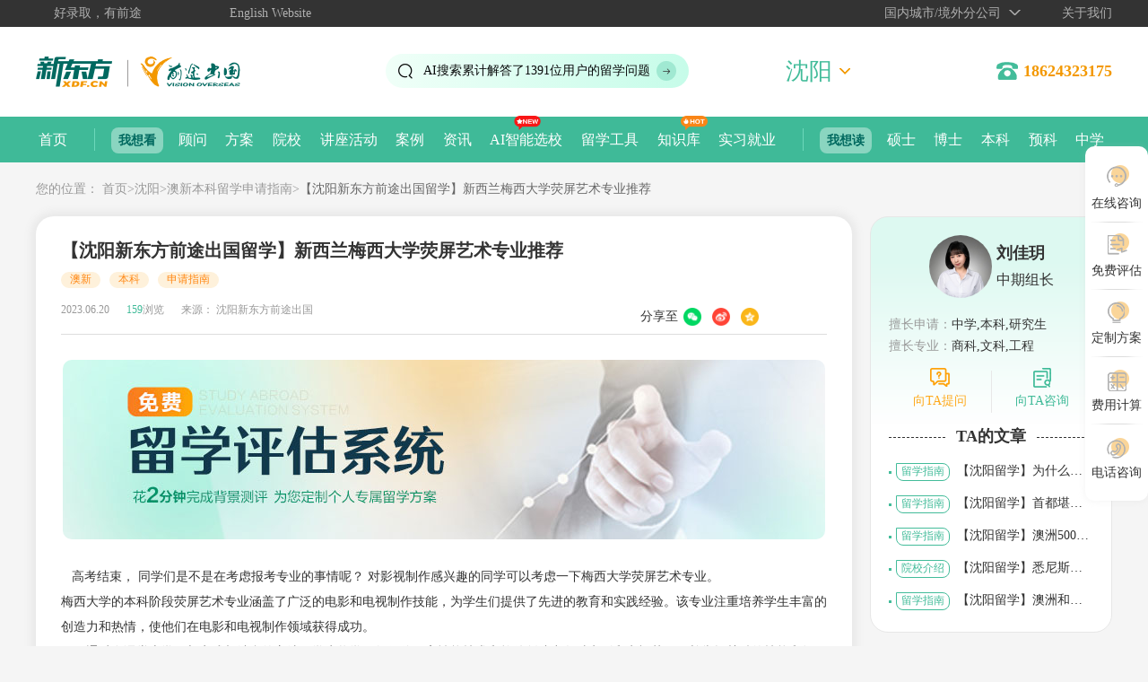

--- FILE ---
content_type: text/html; charset=utf-8
request_url: https://liuxue.xdf.cn/shenyang/axlh_bklh_sqzn/4702451.shtml
body_size: 10863
content:

<!DOCTYPE html>
<html>
	<head  data-citycode="shenyang" >
		<meta charset="utf-8" />
		<meta name="applicable-device" content="pc">
			<meta http-equiv="mobile-agent" content="format=html5;url=https://qiantum.xdf.cn/shenyang/axlh_bklh_sqzn/4702451.shtml"/>
			<meta http-equiv="mobile-agent" content="format=xhtml;url=https://qiantum.xdf.cn/shenyang/axlh_bklh_sqzn/4702451.shtml"/>
			<meta name="mobile-agent" content="format=[html5];url=https://qiantum.xdf.cn/shenyang/axlh_bklh_sqzn/4702451.shtml"/>
	<title>【沈阳新东方前途出国留学】新西兰梅西大学荧屏艺术专业推荐-沈阳新东方前途出国</title>
	<meta name="keywords" content="新东方,新西兰留学" />
	<meta name="description" content="下面是小编为您整理的新西兰梅西大学荧屏艺术专业推荐，快来看吧~" />
		<link rel="stylesheet" type="text/css" href="https://qtfile.xdf.cn/template/image/css/swiper3.min.css" />
		<link rel="stylesheet" type="text/css" href="https://qtfile.xdf.cn/template/image/css/main.css?2026010803" ignoreapd="true" />
	<link rel="stylesheet" href="https://qtfile.xdf.cn/template/image/article/css/index.css?202511061109">
	<script type="text/javascript" charset="utf-8">
				var page_country =  ["Australia"] 
					var page_degree =  ["02"] 
	</script>
		<script src="https://lx.xdf.cn/tools/ip_ipip.php" type="text/javascript" charset="utf-8"></script>
		<script src="https://qtfile.xdf.cn/template/image/js/jquery-2.1.4.min.js" type="text/javascript" charset="utf-8"></script>
			<script src="https://qtfile.xdf.cn/template/image/js/dataList.js?20260109" type="text/javascript" charset="utf-8" ignoreapd="true"></script>
	</head>
	<body  class="qt_zixun_details"  >
		

	<input type="hidden" value="shenyang" id="cityCode" />
	<input type="hidden" value="4702451" id="metadataid" />
	<h1 class="none">【沈阳新东方前途出国留学】新西兰梅西大学荧屏艺术专业推荐-新东方前途出国</h1>
<div class="qt_head_xb qtSensorsdata" data-sensorsdata="导航顶部">
	<div class="clearfix w1200 head_lg">
		<div class="head_lg_l">
			<span class="qt_slogan">好录取，有前途</span>
			<span>
				<a href="https://liuxue.xdf.cn/en_site/" target="_blank">English Website</a>
			</span>
		</div>
		<div class="head_lg_r">
			<span class="new_xiala1">
				<a class="sleCity">国内城市/境外分公司</a>
				<div class="list">
					<div class="clearfix cityNewBox">
						<div class="fl">
							<dl>
								<dt>B</dt>
								<dd>
									<a href="https://liuxue.xdf.cn/bj/" target="_blank">北京</a>
								</dd>
							</dl>
							<dl>
								<dt>C</dt>
								<dd>
									<a href="https://liuxue.xdf.cn/changchun/" target="_blank">长春</a>
								</dd>
								<dd>
									<a href="https://liuxue.xdf.cn/changsha/" target="_blank">长沙</a>
								</dd>
								<dd>
									<a href="https://liuxue.xdf.cn/changzhou/" target="_blank">常州</a>
								</dd>
								<dd>
									<a href="https://liuxue.xdf.cn/chengdu/" target="_blank">成都</a>
								</dd>
								<dd>
									<a href="https://liuxue.xdf.cn/chongqing/" target="_blank">重庆</a>
								</dd>
							</dl>
							<dl>
								<dt>D</dt>
								<dd>
									<a href="https://liuxue.xdf.cn/dalian/" target="_blank">大连</a>
								</dd>
								<dd>
									<a href="https://liuxue.xdf.cn/dongguan/" target="_blank">东莞</a>
								</dd>
								<dd>
									<a href="https://liuxue.xdf.cn/dongying/" target="_blank">东营</a>
								</dd>
							</dl>
							<dl>
								<dt>F</dt>
								<dd>
									<a href="https://liuxue.xdf.cn/fuzhou/" target="_blank">福州</a>
								</dd>
								<dd>
									<a href="https://liuxue.xdf.cn/foshan/" target="_blank">佛山</a>
								</dd>
							</dl>
							<dl>
								<dt>G</dt>
								<dd>
									<a href="https://liuxue.xdf.cn/guangzhou/" target="_blank">广州</a>
								</dd>
								<dd>
									<a href="https://liuxue.xdf.cn/gy/" target="_blank">贵阳</a>
								</dd>
								<dd>
									<a href="https://liuxue.xdf.cn/ganzhou/" target="_blank">赣州</a>
								</dd>
							</dl>
							<dl>
								<dt>H</dt>
								<dd>
									<a href="https://liuxue.xdf.cn/hangzhou/" target="_blank">杭州</a>
								</dd>
								<dd>
									<a href="https://liuxue.xdf.cn/harbin/" target="_blank">哈尔滨</a>
								</dd>
								<dd>
									<a href="https://liuxue.xdf.cn/hefei/" target="_blank">合肥</a>
								</dd>
								<dd>
									<a href="https://liuxue.xdf.cn/neimenggu/" target="_blank">呼和浩特</a>
								</dd>
							</dl>
							<dl>
								<dt>J</dt>
								<dd>
									<a href="https://liuxue.xdf.cn/jinan/" target="_blank">济南</a>
								</dd>
								<dd>
									<a href="https://liuxue.xdf.cn/jinhua/" target="_blank">金华</a>
								</dd>
							</dl>
							<dl>
								<dt>K</dt>
								<dd>
									<a href="https://liuxue.xdf.cn/kunming/" target="_blank">昆明</a>
								</dd>
							</dl>
							<dl>
								<dt>L</dt>
								<dd>
									<a href="https://liuxue.xdf.cn/lanzhou/" target="_blank">兰州</a>
								</dd>
								<dd>
									<a href="https://liuxue.xdf.cn/ly/" target="_blank">洛阳</a>
								</dd>
							</dl>
							<dl>
								<dt>M</dt>
								<dd>
									<a href="https://liuxue.xdf.cn/mianyang/" target="_blank">绵阳</a>
								</dd>
							</dl>
							<dl>
								<dt>N</dt>
								<dd>
									<a href="https://liuxue.xdf.cn/nanchang/" target="_blank">南昌</a>
								</dd>
								<dd>
									<a href="https://liuxue.xdf.cn/nanjing/" target="_blank">南京</a>
								</dd>
								<dd>
									<a href="https://liuxue.xdf.cn/nanning/" target="_blank">南宁</a>
								</dd>
								<dd>
									<a href="https://liuxue.xdf.cn/ningbo/" target="_blank">宁波</a>
								</dd>
								<dd>
									<a href="https://liuxue.xdf.cn/nantong/" target="_blank">南通</a>
								</dd>
							</dl>
							<dl>
								<dt>Q</dt>
								<dd>
									<a href="https://liuxue.xdf.cn/qingdao/" target="_blank">青岛</a>
								</dd>
								<dd>
									<a href="https://liuxue.xdf.cn/quanzhou/" target="_blank">泉州</a>
								</dd>
							</dl>
							<dl>
								<dt>S</dt>
								<dd>
									<a href="https://liuxue.xdf.cn/shanghai/" target="_blank">上海</a>
								</dd>
								<dd>
									<a href="https://liuxue.xdf.cn/shenyang/" target="_blank">沈阳</a>
								</dd>
								<dd>
									<a href="https://liuxue.xdf.cn/shijiazhuang/" target="_blank">石家庄</a>
								</dd>
								<dd>
									<a href="https://liuxue.xdf.cn/suzhou/" target="_blank">苏州</a>
								</dd>
								<dd>
									<a href="https://liuxue.xdf.cn/shenzhen/" target="_blank">深圳</a>
								</dd>
							</dl>
							<dl>
								<dt>T</dt>
								<dd>
									<a href="https://liuxue.xdf.cn/taiyuan/" target="_blank">太原</a>
								</dd>
								<dd>
									<a href="https://liuxue.xdf.cn/tangshan/" target="_blank">唐山</a>
								</dd>
								<dd>
									<a href="https://liuxue.xdf.cn/tianjin/"  target="_blank">天津</a>
								</dd>
							</dl>
							<dl>
								<dt>W</dt>
								<dd>
									<a href="https://liuxue.xdf.cn/wenzhou/" target="_blank">温州</a>
								</dd>
								<dd>
									<a href="https://liuxue.xdf.cn/wuhan/" target="_blank">武汉</a>
								</dd>
								<dd>
									<a href="https://liuxue.xdf.cn/wulumuqi/" target="_blank">乌鲁木齐</a>
								</dd>
								<dd>
									<a href="https://liuxue.xdf.cn/wuxi/" target="_blank">无锡</a>
								</dd>
								<dd>
									<a href="https://liuxue.xdf.cn/weifang/" target="_blank">潍坊</a>
								</dd>
								<dd>
									<a href="https://liuxue.xdf.cn/wuhu/" target="_blank">芜湖</a>
								</dd>
							</dl>
							<dl>
								<dt>X</dt>
								<dd>
									<a href="https://liuxue.xdf.cn/xiamen/" target="_blank">厦门</a>
								</dd>
								<dd>
									<a href="https://liuxue.xdf.cn/xian/" target="_blank">西安</a>
								</dd>
								<dd>
									<a href="https://liuxue.xdf.cn/xuzhou/" target="_blank">徐州</a>
								</dd>
							</dl>
							<dl>
								<dt>Y</dt>
								<dd>
									<a href="https://liuxue.xdf.cn/yichang/" target="_blank">宜昌</a>
								</dd>
								<dd>
									<a href="https://liuxue.xdf.cn/yangzhou/" target="_blank">扬州</a>
								</dd>
								<dd>
									<a href="https://liuxue.xdf.cn/yantai/" target="_blank">烟台</a>
								</dd>
							</dl>
							<dl>
								<dt>Z</dt>
								<dd>
									<a href="https://liuxue.xdf.cn/zhengzhou/" target="_blank">郑州</a>
								</dd>
								<dd>
									<a href="https://liuxue.xdf.cn/zhuhai/" target="_blank">珠海</a>
								</dd>
								<dd>
									<a href="https://liuxue.xdf.cn/zhongshan/" target="_blank">中山</a>
								</dd>
							</dl>
							<dl class="">
								<dt>特别行政区</dt>
								<dd><a href="https://liuxue.xdf.cn/special/branch/HongKong_new/" target="_blank">中国香港</a></dd>
							</dl>
							<dl>
								<dt>海外</dt>
								<dd><a href="https://liuxue.xdf.cn/special/branch/uk/" target="_blank">伦敦</a></dd>
								<dd><a href="https://liuxue.xdf.cn/special/branch/aus/" target="_blank">悉尼</a></dd>
								<dd><a href="https://liuxue.xdf.cn/special/branch/aus/" target="_blank">墨尔本</a></dd>
								<dd><a href="https://liuxue.xdf.cn/special/branch/japan/" target="_blank">东京</a></dd>
								<dd style="margin-left:80px;"><a href="https://liuxue.xdf.cn/special/branch/canada/" target="_blank">加拿大</a></dd>
							</dl>
						</div>
					</div>
				</div>
			</span>
			<span><a href="https://liuxue.xdf.cn/aboutus/" target="_blank" title="新东方前途出国">关于我们</a></span>
		</div>
	</div>
</div>
<div class="dhdb qtSensorsdata" data-sensorsdata="导航栏一">
	<div class="w1200 clearfix">
		<div class="logo fl">
			<a href="https://liuxue.xdf.cn/" target="_blank">
				<img src="https://qtfile.xdf.cn/template/image/logo_new.png" alt="新东方前途出国" title="新东方前途出国" ignoreapd="true" width="250px" />
			</a>
		</div>
		<form class="fl" name="mySearchForm" id="mySearchForm" target="_blank" method="post" action="https://qiantu.xdf.cn/search/advice.jsp" onsubmit="return false">
			<input name="tn" type="hidden" value="baidu" />
			<input name="nation" id="nation" type="hidden" value="" />
			<input type="hidden" value="2899108086013580929" name="s" />
			<input type="hidden" value="0" name="nsid" />
			<div class="gu_search">
				<ul class="search_scroll">
					<li></li>
				</ul>
				<input id="searchword" name="searchword" type="text" value="美国留学费用" />
				<a class="gu_btn_search" onclick="goSearch();"></a>
			</div>
		</form>
			<div class="now_city fl">
				<h2>沈阳</h2>
				<div class="choice_city_list">
					<div class="cityNewBox">
						<dl>
							<dt>B</dt>
							<dd>
								<a href="https://liuxue.xdf.cn/bj/" target="_blank">北京</a>
							</dd>
						</dl>
						<dl>
							<dt>C</dt>
							<dd>
								<a href="https://liuxue.xdf.cn/changchun/" target="_blank">长春</a>
							</dd>
							<dd>
								<a href="https://liuxue.xdf.cn/changsha/" target="_blank">长沙</a>
							</dd>
							<dd>
								<a href="https://liuxue.xdf.cn/changzhou/" target="_blank">常州</a>
							</dd>
							<dd>
								<a href="https://liuxue.xdf.cn/chengdu/" target="_blank">成都</a>
							</dd>
							<dd>
								<a href="https://liuxue.xdf.cn/chongqing/" target="_blank">重庆</a>
							</dd>
						</dl>
						<dl>
							<dt>D</dt>
							<dd>
								<a href="https://liuxue.xdf.cn/dalian/" target="_blank">大连</a>
							</dd>
							<dd>
								<a href="https://liuxue.xdf.cn/dongguan/" target="_blank">东莞</a>
							</dd>
							<dd>
								<a href="https://liuxue.xdf.cn/dongying/" target="_blank">东营</a>
							</dd>
						</dl>
						<dl>
							<dt>F</dt>
							<dd>
								<a href="https://liuxue.xdf.cn/fuzhou/" target="_blank">福州</a>
							</dd>
							<dd>
								<a href="https://liuxue.xdf.cn/foshan/" target="_blank">佛山</a>
							</dd>
						</dl>
						<dl>
							<dt>G</dt>
							<dd>
								<a href="https://liuxue.xdf.cn/guangzhou/" target="_blank">广州</a>
							</dd>
							<dd>
								<a href="https://liuxue.xdf.cn/gy/" target="_blank">贵阳</a>
							</dd>
							<dd>
								<a href="https://liuxue.xdf.cn/ganzhou/" target="_blank">赣州</a>
							</dd>
						</dl>
						<dl>
							<dt>H</dt>
							<dd>
								<a href="https://liuxue.xdf.cn/hangzhou/" target="_blank">杭州</a>
							</dd>
							<dd>
								<a href="https://liuxue.xdf.cn/harbin/" target="_blank">哈尔滨</a>
							</dd>
							<dd>
								<a href="https://liuxue.xdf.cn/hefei/" target="_blank">合肥</a>
							</dd>
							<dd>
								<a href="https://liuxue.xdf.cn/neimenggu/" target="_blank">呼和浩特</a>
							</dd>
						</dl>
						<dl>
							<dt>J</dt>
							<dd>
								<a href="https://liuxue.xdf.cn/jinan/" target="_blank">济南</a>
							</dd>
							<dd>
								<a href="https://liuxue.xdf.cn/jinhua/" target="_blank">金华</a>
							</dd>
						</dl>
						<dl>
							<dt>K</dt>
							<dd>
								<a href="https://liuxue.xdf.cn/kunming/" target="_blank">昆明</a>
							</dd>
						</dl>
						<dl>
							<dt>L</dt>
							<dd>
								<a href="https://liuxue.xdf.cn/lanzhou/" target="_blank">兰州</a>
							</dd>
							<dd>
								<a href="https://liuxue.xdf.cn/ly/" target="_blank">洛阳</a>
							</dd>
						</dl>
						<dl>
							<dt>M</dt>
							<dd>
								<a href="https://liuxue.xdf.cn/mianyang/" target="_blank">绵阳</a>
							</dd>
						</dl>
						<dl>
							<dt>N</dt>
							<dd>
								<a href="https://liuxue.xdf.cn/nanchang/" target="_blank">南昌</a>
							</dd>
							<dd>
								<a href="https://liuxue.xdf.cn/nanjing/" target="_blank">南京</a>
							</dd>
							<dd>
								<a href="https://liuxue.xdf.cn/nanning/" target="_blank">南宁</a>
							</dd>
							<dd>
								<a href="https://liuxue.xdf.cn/ningbo/" target="_blank">宁波</a>
							</dd>
							<dd>
								<a href="https://liuxue.xdf.cn/nantong/" target="_blank">南通</a>
							</dd>
						</dl>
						<dl>
							<dt>Q</dt>
							<dd>
								<a href="https://liuxue.xdf.cn/qingdao/" target="_blank">青岛</a>
							</dd>
							<dd>
								<a href="https://liuxue.xdf.cn/quanzhou/" target="_blank">泉州</a>
							</dd>
						</dl>
						<dl>
							<dt>S</dt>
							<dd>
								<a href="https://liuxue.xdf.cn/shanghai/" target="_blank">上海</a>
							</dd>
							<dd>
								<a href="https://liuxue.xdf.cn/shenyang/" target="_blank">沈阳</a>
							</dd>
							<dd>
								<a href="https://liuxue.xdf.cn/shijiazhuang/" target="_blank">石家庄</a>
							</dd>
							<dd>
								<a href="https://liuxue.xdf.cn/suzhou/" target="_blank">苏州</a>
							</dd>
							<dd>
								<a href="https://liuxue.xdf.cn/shenzhen/" target="_blank">深圳</a>
							</dd>
						</dl>
						<dl>
							<dt>T</dt>
							<dd>
								<a href="https://liuxue.xdf.cn/taiyuan/" target="_blank">太原</a>
							</dd>
							<dd>
								<a href="https://liuxue.xdf.cn/tangshan/" target="_blank">唐山</a>
							</dd>
							<dd>
								<a href="https://liuxue.xdf.cn/tianjin/"  target="_blank">天津</a>
							</dd>
						</dl>
						<dl>
							<dt>W</dt>
							<dd>
								<a href="https://liuxue.xdf.cn/wenzhou/" target="_blank">温州</a>
							</dd>
							<dd>
								<a href="https://liuxue.xdf.cn/wuhan/" target="_blank">武汉</a>
							</dd>
							<dd>
								<a href="https://liuxue.xdf.cn/wulumuqi/" target="_blank">乌鲁木齐</a>
							</dd>
							<dd>
								<a href="https://liuxue.xdf.cn/wuxi/" target="_blank">无锡</a>
							</dd>
							<dd>
								<a href="https://liuxue.xdf.cn/weifang/" target="_blank">潍坊</a>
							</dd>
							<dd>
								<a href="https://liuxue.xdf.cn/wuhu/" target="_blank">芜湖</a>
							</dd>
						</dl>
						<dl>
							<dt>X</dt>
							<dd>
								<a href="https://liuxue.xdf.cn/xiamen/" target="_blank">厦门</a>
							</dd>
							<dd>
								<a href="https://liuxue.xdf.cn/xian/" target="_blank">西安</a>
							</dd>
							<dd>
								<a href="https://liuxue.xdf.cn/xuzhou/" target="_blank">徐州</a>
							</dd>
						</dl>
						<dl>
							<dt>Y</dt>
							<dd>
								<a href="https://liuxue.xdf.cn/yichang/" target="_blank">宜昌</a>
							</dd>
							<dd>
								<a href="https://liuxue.xdf.cn/yangzhou/" target="_blank">扬州</a>
							</dd>
							<dd>
								<a href="https://liuxue.xdf.cn/yantai/" target="_blank">烟台</a>
							</dd>
						</dl>
						<dl>
							<dt>Z</dt>
							<dd>
								<a href="https://liuxue.xdf.cn/zhengzhou/" target="_blank">郑州</a>
							</dd>
							<dd>
								<a href="https://liuxue.xdf.cn/zhuhai/" target="_blank">珠海</a>
							</dd>
							<dd>
								<a href="https://liuxue.xdf.cn/zhongshan/" target="_blank">中山</a>
							</dd>
						</dl>
						<dl>
							<dt>海外</dt>
							<dd><a href="https://liuxue.xdf.cn/special/branch/uk/" target="_blank">伦敦</a></dd>
							<dd><a href="https://liuxue.xdf.cn/special/branch/aus/" target="_blank">悉尼</a></dd>
							<dd><a href="https://liuxue.xdf.cn/special/branch/aus/" target="_blank">墨尔本</a></dd>
							<dd><a href="https://liuxue.xdf.cn/special/branch/japan/" target="_blank">东京</a></dd>
							<dd><a href="https://liuxue.xdf.cn/special/branch/canada/" target="_blank">加拿大</a></dd>
						</dl>
					</div>
				</div>
			</div>
			<div class="lxdh fr">
				<b></b>
			</div>
	</div>
</div>
<!-- 后续删 -->
<style type="text/css">
	.menu_nav ul li dl{
		position: absolute;
		left: -7px;
		width: 100%;
		height: auto;
		z-index:99;
		background: #3fba98;
		color: #fff;
		text-align:center;
		padding: 10px;
		border-radius:0 0 10px 10px;
		line-height: 30px;
		display: none;
	}
	.menu_nav ul li:hover dl{
		display:block;
	}
</style>
<style>
	.menu_nav ul li{margin-right: 14px;}
</style>
<div class="menu_nav qtSensorsdata" data-sensorsdata="导航栏二">
	<ul class="w1200 clearfix">
		<li>
			<a href="https://liuxue.xdf.cn/" target="_blank" title="新东方前途出国首页">首页</a>
			<span></span>
		</li>
		<li class="nav_look">
			我想看
		</li>
		<li>
			<a href="https://liuxue.xdf.cn/blog/" target="_blank" title="留学咨询顾问">顾问</a>
		</li>
		<li>
			<a href="https://liuxue.xdf.cn/Product/" target="_blank" title="出国留学方案">方案</a>
		</li>
		<li>
			<a href="https://liuxue.xdf.cn/university/" target="_blank" title="出国留学院校库">院校</a>
		</li>
		<li>
			<a href="https://liuxue.xdf.cn/activity/" target="_blank" title="出国留学讲座活动">讲座活动</a>
		</li>
		<li>
			<a href="https://liuxue.xdf.cn/case/" target="_blank" title="出国留学案例">案例</a>
		</li>
		<li>
			<a href="https://liuxue.xdf.cn/news/" target="_blank" title="出国留学资讯">资讯</a>
		</li>
		<li class="new">
			<a href="https://liuxue.xdf.cn/special_zonghe/xm_AIxuanxiao/" target="_blank" title="出国留学AI智能选校">AI智能选校</a>
		</li>
		<li>
			<a title="留学工具">留学工具</a>
			<dl>
				<dt><a href="https://liuxue.xdf.cn/special/gj_fyjisuanqi/" target="_blank" title="费用计算">费用计算</a></dt>
				<dd><a href="https://liuxue.xdf.cn/check/" target="_blank" title="测评中心">测评中心</a></dd>
			</dl>
		</li>
		<li class="hot">
			<a href="https://liuxue.xdf.cn/knowledgebase/" target="_blank" title="前途知识库">知识库</a>
		</li>
		<li>
			<a href="https://liuxue.xdf.cn/emploability/" target="_blank" title="实习就业">实习就业</a>
			<span></span>
		</li>
		<li class="nav_look">
			我想读
		</li>
		<li>
			<a href="https://liuxue.xdf.cn/Postgraduate/" target="_blank" title="硕士留学">硕士</a>
		</li>
		<li>
			<a href="https://liuxue.xdf.cn/doctor/" target="_blank" title="博士留学">博士</a>
		</li>
		<li>
			<a href="https://liuxue.xdf.cn/Undergraduate/" target="_blank" title="本科留学">本科</a>
		</li>
		<li>
			<a href="https://liuxue.xdf.cn/foundation/" target="_blank" title="预科留学">预科</a>
		</li>
		<li>
			<a href="https://liuxue.xdf.cn/highschool/" target="_blank" title="中学留学">中学</a>
		</li>
	</ul>
</div>	<div class="w1200">
			<div class="crumbs ">
		您的位置：
		<a class="CurrChnlCls"  href="https://liuxue.xdf.cn/" target="_blank" title="首页">首页</a>><a class="CurrChnlCls"  href="https://liuxue.xdf.cn/shenyang/index.shtml" target="_blank" title="沈阳">沈阳</a>><a class="CurrChnlCls"  href="https://liuxue.xdf.cn/shenyang/axlh_bklh_sqzn/" target="_blank" title="澳新本科留学申请指南">澳新本科留学申请指南</a>><a class="CurrChnlCls"  href="https://liuxue.xdf.cn/shenyang/axlh_bklh_sqzn/4702451.shtml" target="_blank" title="【沈阳新东方前途出国留学】新西兰梅西大学荧屏艺术专业推荐">【沈阳新东方前途出国留学】新西兰梅西大学荧屏艺术专业推荐</a>	</div>

		<div class="lxZixun">
			<div class="w1200 clearfix">
				<div class="sidebar_l main_text qtSensorsdata" data-sensorsdata="正文">
					<div class="tit_wrap">
						<h2 class="title line-clamp-1">【沈阳新东方前途出国留学】新西兰梅西大学荧屏艺术专业推荐</h2>
						<ul class="original clearfix">
								<li class="countryName" style="display: block;">
										<a href="https://liuxue.xdf.cn/news/?country=澳新" title="澳新" target="_blank">澳新</a>
								</li>
									<li class="levelName" style="display: block;">
										<a href="https://liuxue.xdf.cn/news/?level=本科" title="本科" target="_blank">本科</a>
									</li>
										<li class="typeName" style="display: block;">
											<a href="https://liuxue.xdf.cn/news/?tag=申请指南" title="申请指南" target="_blank">申请指南</a>
										</li>
						</ul>
						<div class="time">
							<i class="dataTime">2023.06.20</i>
							<span><b class="nume"></b>浏览</span>
							<i class="source">来源：
									沈阳新东方前途出国 
							</i>
						</div>
						<div class="fr_share share_wrap clearfix">
							<a class="fl play_voice user-select" data-sensorsdata="语音播放">播放</a>
							<p class="fl share_tit">分享至</p>
							<ul class="fl clearfix">
								<li class="weixin">
									<a data-sensorsdata="头部分享-微信"></a>
									<div class="qrcode_wrap">
										<p>微信扫码分享给好友和朋友圈</p>
										<div class="qrcode" id="qrcode"></div>
									</div>
								</li>
								<li class="weibo">
									<a target="_blank" title="分享到新浪微博" data-sensorsdata="头部分享-微博"></a>
								</li>
								<li class="qzone">
									<a target="_blank" title="分享到QQ空间" data-sensorsdata="头部分享-QQ空间"></a>
								</li>
							</ul>
						</div>
					</div>
					<div class="abstract">
						摘要：<span>下面是小编为您整理的新西兰梅西大学荧屏艺术专业推荐，快来看吧~</span>
					</div>
					<div class="oy_BOOT_text" data-location="news-banner-zixun"></div>
					<div class="TRS_Editor_wrap user-select">
						<div class="more qtSensorsdata" data-sensorsdata="查看更多"> <a>查看更多</a></div>
						<div class="TRS_Editor TRS_Editor_TRS_Editor">
 
  <style type="text/css">.TRS_Editor P{line-height:2;font-family:宋体;font-size:10.5pt;}.TRS_Editor DIV{line-height:2;font-family:宋体;font-size:10.5pt;}.TRS_Editor TD{line-height:2;font-family:宋体;font-size:10.5pt;}.TRS_Editor TH{line-height:2;font-family:宋体;font-size:10.5pt;}.TRS_Editor SPAN{line-height:2;font-family:宋体;font-size:10.5pt;}.TRS_Editor FONT{line-height:2;font-family:宋体;font-size:10.5pt;}.TRS_Editor UL{line-height:2;font-family:宋体;font-size:10.5pt;}.TRS_Editor LI{line-height:2;font-family:宋体;font-size:10.5pt;}.TRS_Editor A{line-height:2;font-family:宋体;font-size:10.5pt;}</style>
 
 
  <div class="TRS_Editor">
   <style type="text/css">
.TRS_Editor P{line-height:2;font-family:宋体;font-size:10.5pt;}.TRS_Editor DIV{line-height:2;font-family:宋体;font-size:10.5pt;}.TRS_Editor TD{line-height:2;font-family:宋体;font-size:10.5pt;}.TRS_Editor TH{line-height:2;font-family:宋体;font-size:10.5pt;}.TRS_Editor SPAN{line-height:2;font-family:宋体;font-size:10.5pt;}.TRS_Editor FONT{line-height:2;font-family:宋体;font-size:10.5pt;}.TRS_Editor UL{line-height:2;font-family:宋体;font-size:10.5pt;}.TRS_Editor LI{line-height:2;font-family:宋体;font-size:10.5pt;}.TRS_Editor A{line-height:2;font-family:宋体;font-size:10.5pt;}</style> 
   <div>
    &nbsp; &nbsp;高考结束， 同学们是不是在考虑报考专业的事情呢？ 对影视制作感兴趣的同学可以考虑一下梅西大学荧屏艺术专业。&nbsp;&nbsp; 
    <div>
     梅西大学的本科阶段荧屏艺术专业涵盖了广泛的电影和电视制作技能，为学生们提供了先进的教育和实践经验。该专业注重培养学生丰富的创造力和热情，使他们在电影和电视制作领域获得成功。 
     <p>　　通过在课堂上学习与实践相结合的方法，学生将学习如何使用高性能技术和软件创造出各种电影和电视节目，并掌握关键的技能和知识，如制片、摄影、灯光、音效和后期制作。</p> 
     <p>　　专业课程包括剪辑与特效、电影编导、传媒与社会、动画制作、数字媒体制作等。因此，学生将有机会制作自己的短片、纪录片以及电影。此外，专业教授将带领学生赴行业内领先的公司、电影制作工作室和电视工作室进行实习，为他们提供各种任职机会。</p> 
     <p>　　<span>专业信息：</span>&nbsp;</p> 
     <p>　　<span>Study a Bachelor of Screen Arts with Honours – BSA(Hons)</span>&nbsp;</p> 
     <p>　　<span>学制：&nbsp;4年</span>&nbsp;</p> 
     <p>　　<span>下设方向：</span>&nbsp;</p> 
     <p>　　<span>动画</span>&nbsp;</p> 
     <p>　　<span>现实制作</span>&nbsp;</p> 
     <p>　　<span>电影制作</span>&nbsp;</p> 
     <p>　　<span>游戏开发</span>&nbsp;</p> 
     <p>　　<span>沉浸式媒体</span>&nbsp;</p> 
     <p>　　<span>媒体技术</span>&nbsp;</p> 
     <p>　　<span>视觉效果</span>&nbsp;</p> 
     <p>　　<span>雅思要求：&nbsp;6.0 （5.5）</span>&nbsp;</p> 
     <p>　　<span>学术要求：&nbsp;高中毕业，&nbsp;高考达到各省一本分数线</span>&nbsp;</p> 
     <p>　　<span>如果高考成绩没有达到直读要求，&nbsp;也可以通过预科课程衔接</span>&nbsp;</p> 
     <p style="margin-top: 5px; margin-bottom: 5px; font-size: 14px;">　　如果还有什么疑问！扫描下方二维码快来咨询吧！</p> 
     <p style="margin-top: 5px; margin-bottom: 5px; font-size: 14px;">　　有更多惊喜等着你哦~</p> 
     <p style="margin-top: 5px; margin-bottom: 5px; font-size: 14px; text-align: center;"><strong><a href="https://xyz.xdf.cn/shenyang/?boid=9" style="margin-top: 5px; margin-bottom: 5px;"><font color="#ff0000" style="margin-top: 5px; margin-bottom: 5px;">》》小语种学习网站《《</font></a></strong></p> 
     <p style="margin-top: 5px; margin-bottom: 5px; font-size: 14px; text-align: center;">　　<img src="https://qtfile.xdf.cn/qt-cn300-cms-p/W020211206627540227032.jpg" border="1" width="600" height="54" align="middle" alt="【沈阳新东方前途出国留学】新西兰梅西大学荧屏艺术专业推荐" oldsrc="W020211206627540227032.jpg"></p> 
     <p style="margin-top: 5px; margin-bottom: 5px; font-size: 14px; text-align: center;">　　<strong><strong>点击查看&gt;&gt;<a href="http://m.xdf.cn/opt/?state=51343" style="margin-top: 5px; margin-bottom: 5px;"><font color="#ff0000" style="margin-top: 5px; margin-bottom: 5px;">新西兰本科留学申请指南</font></a></strong></strong></p> 
     <p style="margin-top: 5px; margin-bottom: 5px; font-size: 14px; text-align: center;">　　<strong>扫描下方二维码</strong>&nbsp;</p> 
     <p style="margin-top: 5px; margin-bottom: 5px; font-size: 14px; text-align: center;">　　<strong>　　</strong>如需进一步了解，或有任何相关疑问，欢迎扫描下方二维码进行进一步咨询。</p> 
     <p style="margin-top: 5px; margin-bottom: 5px; font-size: 14px; text-align: center;"><img src="https://qtfile.xdf.cn/qt-cn300-cms-p/W020211130638345110866.png" border="1" width="200" height="200" alt="【沈阳新东方前途出国留学】新西兰梅西大学荧屏艺术专业推荐" oldsrc="W020211130638345110866.png"></p> 
     <div style="margin-top: 5px; margin-bottom: 5px; font-size: 14px;">
      　　
     </div> 
     <p style="margin-top: 5px; margin-bottom: 5px; font-size: 14px;">
      <o:p></o:p><span style="margin-top: 5px; margin-bottom: 5px;">　　（声明：本文来源于网络，版权归原作者所有。若涉及版权问题，请及时联系小编进行删除处理。）</span>&nbsp;</p> 
    </div> 
   </div>
  </div>
 
</div>
						<div class="TRS_Editor_copy none"></div>
					</div>
					<div class="keyWord clearfix">
						<b>相关关键词：</b>
						<ul class="original clearfix">
							<li style="display: list-item;"><a href="https://liuxue.xdf.cn/news/?tag=留学资讯" target="_blank">留学资讯</a></li>
							<li style="display: list-item;"><a href="https://liuxue.xdf.cn/news/?tag=留学费用" target="_blank">留学费用</a></li>
							<li style="display: list-item;"><a href="https://liuxue.xdf.cn/news/?tag=院校申请" target="_blank">院校申请</a></li>
							<li style="display: list-item;"><a href="https://liuxue.xdf.cn/news/?tag=专业推荐" target="_blank">专业推荐</a></li>
							<li style="display: list-item;"><a href="https://liuxue.xdf.cn/news/?tag=考试攻略" target="_blank">考试攻略</a></li>
						</ul>
					</div>
					<div class="blog_page_documents clearfix">
							<p class="qtSensorsdata" data-sensorsdata="上一篇">
								<span>上一篇: </span>
								<a class="line-clamp-1" href="/shenyang/axlh_bklh_sqzn/4702446.shtml" title="【沈阳新东方前途出国留学】新西兰怀卡托大学本科入学方式解析" target="_blank">【沈阳新东方前途出国留学】新西兰怀卡托大学本科入学方式解析</a>
							</p>
							<p class="qtSensorsdata nextPage_p" data-sensorsdata="下一篇">
								<a class="line-clamp-1" href="/shenyang/axlh_bklh_sqzn/4715695.shtml" title="【沈阳新东方前途出国留学】蒙纳士大学法学院介绍" target="_blank">【沈阳新东方前途出国留学】蒙纳士大学法学院介绍</a>
								<span>下一篇: </span>
							</p>
					</div>
				</div>
				<div class="sidebar_r">
					<div class="gw_Hot m_b_15 qtSensorsdata" data-sensorsdata="顾问简介"></div>
<div class="m_b_15 toolbar qtSensorsdata" data-sensorsdata="留学小工具">
	<div class="qt_title_big clearfix">
		<h3 class="fl tit">小工具 大用途</h3>
	</div>
	<div class="con">
		<ul class="clearfix">
			<li class="list_1 sqzl hot">
				<a href="https://liuxue.xdf.cn/knowledgebase/" title="知识库" target="_blank">知识库</a>
			</li>
			<li class="list_2">
				<a href="https://liuxue.xdf.cn/Evaluation/" title="留学评估" target="_blank">留学评估</a>
			</li>
			<li class="list_3">
				<a href="https://liuxue.xdf.cn/special/gj_fyjisuanqi/" title="费用计算器" target="_blank">费用计算器</a>
			</li>
			<li class="list_4">
				<a href="https://liuxue.xdf.cn/special_zonghe/offer/" title="录取捷报" target="_blank">录取捷报</a>
			</li>
			<li class="list_5">
				<a href="https://liuxue.xdf.cn/university/gpa/" title="GPA计算器" target="_blank">GPA计算器</a>
			</li>
			<li class="list_6 new">
				<a href="https://liuxue.xdf.cn/check/" title="选校测评" target="_blank">选校测评</a>
			</li>
		</ul>
	</div>
</div>
<div class="fixed blog_question none">
	<div class="information_con_wrap fixed">
		<div class="information_info">
			<ul></ul>
		</div>
		<div class="form_wrap">
			<form class="qt_form_common qt_form_common_new qt_form qt_form_ajax" data-fun-name="blog_question_pc" method="post" action="https://qiantu.xdf.cn/wcm/WCMV6/xdf/do_bd_common.jsp" name="myform" autocomplete="off">
				<div class="information_con">
					<div class="close"></div>
					<h2>向TA提问</h2>
					<p>顾问将于15分钟内回电</p>
					<input class="input Name m_b_10" type="text" name="Name" value="请输入您的姓名">
					<input class="input Phone m_b_10" type="tel" maxlength="11" name="Phone" value="请输入您的手机号码">
					<div class="SmsCode_wrap clearfix none">
						<input class="input SmsCode delay" type="tel" maxlength="4" value="请输入验证码">
						<div class="SmsCodeBtn">获取验证码</div>
					</div>
					<div class="select_wrap none">
						<select id="City" class="input select City" name="City"></select>
					</div>
					<div class="select_wrap none">
						<select class="input select Country" name="Country"></select>
					</div>
					<div class="select_wrap none">
						<select class="input select Degree" name="Degree"></select>
					</div>
					<div class="tiaokuan">
						<span class="checked"></span>
						我接受并同意
						<a href="https://www.xdf.cn/zhuanti/contract-pc/index.html" rel="nofollow" target="_blank">《用户服务条款》</a>和
						<a href="https://www.xdf.cn/zhuanti/privacy-pc/index.html" rel="nofollow" target="_blank">《隐私权相关政策》</a>
					</div>
					<input type="hidden" class="ConsultName" name="ConsultName" value="">
					<input type="hidden" class="Sjtgf" name="Sjtgf" value="【电话咨询类-电话咨询】">
					<input type="hidden" class="isSend" name="isSend" value="yes">
					<input type="hidden" class="isSendCRM" name="isSendCRM" value="yes">
					<input type="hidden" class="isSend91" name="isSend91" value="no">
					<input type="hidden" class="Random" name="Random">
					<input type="hidden" class="refer" name="refer">
					<input type="hidden" class="Qdlx" name="Qdlx">
					<input type="hidden" class="Qdmx" name="Qdmx">
					<input type="hidden" class="Lyqd" name="Lyqd" value="pc官网">
					<input type="hidden" class="isPC" name="isPC" value="yes">
					<div class="btn_next btn">立即提问</div>
				</div>
			</form>
		</div>
	</div>
</div>					<div class="m_b_15 blog_gwtj qtSensorsdata" data-sensorsdata="相关顾问推荐">
						<div class="qt_title_big clearfix">
							<h3 class="fl tit">相关顾问推荐</h3>
							<a class="more fr" href="https://liuxue.xdf.cn/blog/" title="相关顾问推荐" target="_blank">more</a>
						</div>
						<div class="con"></div>
					</div>
						<div class="m_b_15 hotSpots qtSensorsdata" data-sensorsdata="热门资讯" style="height:auto;">
							<div class="qt_title_big clearfix">
								<h3 class="fl tit">热门文章推荐</h3>
							</div>
							<div class="con">
								<ul>
										<li class="line-clamp-1" id="7826261">
											<a href="https://liuxue.xdf.cn/news/shenyang_7826261.shtml" title="新西兰留学潜在劣势分析：决策前需考虑的五个因素" target="_blank">新西兰留学潜在劣势分析：决策前需考虑的五个因素</a>
										</li>
										<li class="line-clamp-1" id="7826250">
											<a href="https://liuxue.xdf.cn/news/shenyang_7826250.shtml" title="澳大利亚留学费用全解析：2024年学费与生活成本" target="_blank">澳大利亚留学费用全解析：2024年学费与生活成本</a>
										</li>
										<li class="line-clamp-1" id="7826102">
											<a href="https://liuxue.xdf.cn/news/shenyang_7826102.shtml" title="新西兰交互设计研究生申请指南：院校选择与职业发展" target="_blank">新西兰交互设计研究生申请指南：院校选择与职业发展</a>
										</li>
										<li class="line-clamp-1" id="7800000">
											<a href="https://liuxue.xdf.cn/news/shenyang_7800000.shtml" title="新西兰留学申请条件全解析：学历、语言与资金要求" target="_blank">新西兰留学申请条件全解析：学历、语言与资金要求</a>
										</li>
										<li class="line-clamp-1" id="7796700">
											<a href="https://liuxue.xdf.cn/news/shenyang_7796700.shtml" title="澳大利亚留学半工半读指南：政策解读与收支平衡策略" target="_blank">澳大利亚留学半工半读指南：政策解读与收支平衡策略</a>
										</li>
										<li class="line-clamp-1" id="7796689">
											<a href="https://liuxue.xdf.cn/news/shenyang_7796689.shtml" title="【沈阳留学】新西兰留学一年费用详解：2024年学费与生活成本预算" target="_blank">【沈阳留学】新西兰留学一年费用详解：2024年学费与生活成本预算</a>
										</li>
										<li class="line-clamp-1" id="7791982">
											<a href="https://liuxue.xdf.cn/news/shenyang_7791982.shtml" title="【沈阳留学】全球留学申请季时间表：关键节点与规划建议" target="_blank">【沈阳留学】全球留学申请季时间表：关键节点与规划建议</a>
										</li>
										<li class="line-clamp-1" id="7791925">
											<a href="https://liuxue.xdf.cn/news/shenyang_7791925.shtml" title="【沈阳留学】2024年澳大利亚留学现状解析：政策变化与留学趋势" target="_blank">【沈阳留学】2024年澳大利亚留学现状解析：政策变化与留学趋势</a>
										</li>
								</ul>
							</div>
						</div>
				</div>
			</div>
		</div>
	</div>
		
<style>
#iconDiv1,
#jesong_panel{display:none !important;}
</style>
<div class="qt_newfczcbm active" id="qt_newfczcbm">
	<div class="con qtSensorsdata" data-sensorsdata="右侧浮层">
		<div class="list zxzxTool" id="zxzxTool">
			<div class="tool sa_qt_click sa_to_consult" onclick="_53kf_('右侧在线咨询')">在线咨询</div>
		</div>
		<div class="list evaluationTool" id="evaluationTool">
			<a href="https://liuxue.xdf.cn/Evaluation/" target="_blank" title="留学评估">
				<div class="tool">免费评估</div>
			</a>
			<div class="toolbar_alert form">
				<h6>留学评估助力院校申请</h6>
				<span class="close"></span>
				<form class="qt_form_common qt_form_common_new qt_form qt_form_ajax" data-fun-name="evaluation_Form" method="post" action="https://qiantu.xdf.cn/wcm/WCMV6/xdf/do_bd_common.jsp" name="myform" autocomplete="off">
					<div class="clearfix">
						<div class="select_wrap"><select name="Country" class="input select Country"></select></div>
						<div class="select_wrap"><select name="Degree" class="input select Degree"></select></div>
						<div class="select_wrap" style="display:none;">
							<select name="City" class="input select City"></select>
						</div>
						<input class="input Phone" type="text" name="Phone" maxlength='11' value="请输入手机号码" />
						<div class="SmsCode_wrap select_wrap clearfix none"><input class="input SmsCode delay" type="text" value="请输入验证码" maxlength="4" /><div class="SmsCodeBtn pointer">获取验证码</div></div>
						<input class="input Name" type="hidden" name="Name" value="同学" />
						<input type="hidden" class="Sjtgf" name="Sjtgf" value="【留学评估类-免费评估】" />
						<input type="hidden" class="isSend" name="isSend" value="yes" />
						<input type="hidden" class="isSend" name="isSendCRM" value="yes" />
						<input type="hidden" class="Random" name="Random" />
						<input type="hidden" class="refer" name="refer" />
						<input type="hidden" class="Qdlx" name="Qdlx" />
						<input type="hidden" class="Qdmx" name="Qdmx" />
						<input type="hidden" class="Lyqd" name="Lyqd" value="PC官网" />
						<input type="hidden" class="isPC" name="isPC" value="yes" />
						<div class="btn privacy_btn">立即评估</div>
					</div>
					<div class="tiaokuan">
						<span class="checked pointer"></span>
						我接受并同意
						<a href="https://www.xdf.cn/zhuanti/contract-pc/index.html" rel="nofollow" target="_blank">《用户服务条款》</a>和
						<a href="https://www.xdf.cn/zhuanti/privacy-pc/index.html" rel="nofollow" target="_blank">《隐私权相关政策》</a>
					</div>
				</form>
			</div>
		</div>
		<div class="list schemeTool" id="schemeTool">
			<div class="tool sa_to_consult" onclick="_53kf_('定制方案')">定制方案</div>
		</div>
		<div class="list costTool">
			<a href="https://liuxue.xdf.cn/special/gj_fyjisuanqi/" target="_blank" class="aBox" title="留学费用计算器">
				<div class="tool">费用计算</div>
			</a>
			<div class="toolbar_oy_wrap">
				<h6>留学费用计算器</h6>
				<span class="close"></span>
				<div class="btn_wrap">
					<a class="btn" href="https://liuxue.xdf.cn/special_language/eur_expenses/?free6" title="欧洲留学费用" target="_blank">欧洲</a>
					<a class="btn" href="https://liuxue.xdf.cn/special_language/asia_expenses/?free6" title="亚洲留学费用" target="_blank">亚洲</a>
				</div>
			</div>
		</div>
		<div class="list iphoneTool" id="iphoneTool">
			<div class="tool">电话咨询</div>
			<div class="toolbar_alert form">
				<h6 style="margin-bottom: 4px;">预约回电</h6>
				<p class="tit_sm" style="font-size: 12px;margin-bottom: 10px;color: #333333;">顾问将于15分钟内回电</p>
				<span class="close"></span>
				<form class="qt_form_common qt_form_common_new qt_form qt_form_ajax" data-fun-name="iphone_Form" method="post" action="https://qiantu.xdf.cn/wcm/WCMV6/xdf/do_bd_common.jsp" name="myform" autocomplete="off">
					<div class="clearfix">
						<div class="select_wrap" style="display:none;">
							<select name="Country" class="input select Country">
								<option value="其他">其他</option>
							</select>
						</div>
						<div class="select_wrap" style="display:none;">
							<select name="Degree" class="input select Degree">
								<option value="其他">其他</option>
							</select>
						</div>
						<div class="select_wrap" style="display:none;"><select name="City" class="input select City"></select></div>
						<input class="input Phone" type="text" name="Phone" maxlength='11' value="请输入手机号码" />
						<div class="SmsCode_wrap select_wrap clearfix none"><input class="input SmsCode delay" type="text" value="请输入验证码" maxlength="4" /><div class="SmsCodeBtn pointer">获取验证码</div></div>
						<input class="input Name" type="hidden" name="Name" value="同学" />
						<input type="hidden" class="Sjtgf" name="Sjtgf" value="【电话咨询类-电话咨询】" />
						<input type="hidden" class="isSend" name="isSend" value="yes" />
						<input type="hidden" class="isSend" name="isSendCRM" value="yes" />
						<input type="hidden" class="Random" name="Random" />
						<input type="hidden" class="refer" name="refer" />
						<input type="hidden" class="Qdlx" name="Qdlx" />
						<input type="hidden" class="Qdmx" name="Qdmx" />
						<input type="hidden" class="Lyqd" name="Lyqd" value="PC官网" />
						<input type="hidden" class="isPC" name="isPC" value="yes" />
						<div class="btn privacy_btn">立即预约</div>
					</div>
					<div class="tiaokuan">
						<span class="checked pointer"></span>
						我接受并同意
						<a href="https://www.xdf.cn/zhuanti/contract-pc/index.html" rel="nofollow" target="_blank">《用户服务条款》</a>和
						<a href="https://www.xdf.cn/zhuanti/privacy-pc/index.html" rel="nofollow" target="_blank">《隐私权相关政策》</a>
					</div>
				</form>
			</div>
			<div class="toolbar_oy_wrap">
				<h6>咨询热线</h6>
				<span class="close"></span>
				<div class="oy_tel">
					<p>小语种欧亚留学<br>400-650-0116</p>
				</div>
			</div>
		</div>
		<div class="list topTool back_top" id="topTool"></div>
	</div>
</div><div class="qt_footerNew_lg qtSensorsdata" data-sensorsdata="底部通栏">
	<div class="footer_1">
		<div class="w1200">
			<div class="footerNew_Top clearfix">
				<div class="clearfix footerBox about">
					<p class="footerTit">关于前途</p>
					<div class="footerList">
						<a href="https://liuxue.xdf.cn/aboutus/" target="_blank" title="新东方前途出国">公司简介</a>
						<a href="https://liuxue.xdf.cn/aboutus/memorabilia/" target="_blank" title="新东方前途出国大事记">大事记</a>
						<a href="https://liuxue.xdf.cn/aboutus/contact/" target="_blank" title="联系我们">联系我们</a>
						<a href="https://liuxue.xdf.cn/aboutus/swhz/" target="_blank" title="商务合作">商务合作</a>
						<a href="https://liuxue.xdf.cn/supervise/" target="_blank" title="服务质量监督">质量监督</a>
						<a href="https://liuxue.xdf.cn/sitemap/sitemap.shtml" target="_blank" title="网站地图">网站地图</a>
					</div>
				</div>
				<div class="clearfix footerBox country_level">
					<p class="footerTit">留学国家和地区</p>
					<div class="footerList clearfix">
						<dl>
							<dt>热门国家</dt>
							<dd>
								<a href="https://liuxue.xdf.cn/usa/" target="_blank" title="美国留学">美国</a>
								<a href="https://liuxue.xdf.cn/uk/" target="_blank" title="英国留学">英国</a>
								<a href="https://liuxue.xdf.cn/canada/" target="_blank" title="加拿大留学">加拿大</a>
								<a href="https://liuxue.xdf.cn/Australia/" target="_blank" title="澳大利亚留学">澳大利亚</a>
								<a href="https://liuxue.xdf.cn/NewZealand/" target="_blank" title="新西兰留学">新西兰</a>
							</dd>
						</dl>
						<dl>
							<dt>亚洲</dt>
							<dd>
								<a href="https://liuxue.xdf.cn/Japan/" target="_blank" title="日本留学">日本</a>
								<a href="https://liuxue.xdf.cn/Korea/" target="_blank" title="韩国留学">韩国</a>
								<a href="https://liuxue.xdf.cn/HongKong/" target="_blank" title="中国香港留学">中国香港</a>
								<a href="https://liuxue.xdf.cn/Singapore/" target="_blank" title="新加坡留学">新加坡</a>
								<a href="https://liuxue.xdf.cn/Malaysia/" target="_blank" title="马来西亚留学">马来西亚</a>
							</dd>
						</dl>
						<dl class="">
							<dt>欧洲</dt>
							<dd>
								<a href="https://liuxue.xdf.cn/Germany/" target="_blank" title="德国留学">德国</a>
								<a href="https://liuxue.xdf.cn/France/" target="_blank" title="法国留学">法国</a>
								<a href="https://liuxue.xdf.cn/Netherland/" target="_blank" title="荷兰留学">荷兰</a>
								<a href="https://liuxue.xdf.cn/Ireland/" target="_blank" title="爱尔兰留学">爱尔兰</a>
								<a href="https://liuxue.xdf.cn/Italy/" target="_blank" title="意大利留学">意大利</a>
								<a href="https://liuxue.xdf.cn/Spain/" target="_blank" title="西班牙留学">西班牙</a>
								<a href="https://liuxue.xdf.cn/Switzerland/" target="_blank" title="瑞士留学">瑞士</a>
								<a href="https://liuxue.xdf.cn/Nordic/" target="_blank" title="瑞典留学">瑞典</a>
								<a href="https://liuxue.xdf.cn/Nordic/" target="_blank" title="丹麦留学">丹麦</a>
								<a href="https://liuxue.xdf.cn/Nordic/" target="_blank" title="挪威留学">挪威</a>
								<a href="https://liuxue.xdf.cn/Nordic/" target="_blank" title="芬兰留学">芬兰</a>
								<a href="https://liuxue.xdf.cn/Russia/" target="_blank" title="俄罗斯留学">俄罗斯</a>
							</dd>
						</dl>
					</div>
				</div>
				<div class="clearfix footerBox service">
					<p class="footerTit">一站式服务</p>
					<div class="footerList">
						<a href="https://liuxue.xdf.cn/Product/" target="_blank" title="出国留学申请规划">申请规划</a>
						<a href="https://liuxue.xdf.cn/emploability/" target="_blank" title="出国留学实习就业">实习就业</a>
						<a href="https://liuxue.xdf.cn/academic/" target="_blank" title="出国留学学术指导">学术指导</a>
						<a href="https://liuxue.xdf.cn/crossborder/" target="_blank" title="出国留学跨境服务">跨境服务</a>
						<a href="https://liuxue.xdf.cn/visa/" title="出国留学签证申请" target="_blank">签证服务</a>
						<a href="https://liuxue.xdf.cn/language/" target="_blank" title="小语种">小语种</a>
					</div>
				</div>
				<div class="clearfix footerBox follow_new none">
					<p class="footerTit">关注我们</p>
					<div class="footerList">
						<ul class="clearfix">
							<li class="xiaochengxu">
								<div class="img_wrap">
									<img class="lazy" data-src="https://qtfile.xdf.cn/template/image/entry/images/xiaochengxu.jpg" alt="前途出国官方小程序" />
								</div>
								<p>官方小程序</p>
							</li>
							<li class="weixin">
								<div class="img_wrap">
									<img class="lazy" data-src="https://qtfile.xdf.cn/template/image/entry/images/weixin_new.jpg" alt="前途出国官方公众号" />
								</div>
								<p>官方公众号</p>
							</li>
							<li class="weibo">
								<div class="img_wrap">
									<img class="lazy" data-src="https://qtfile.xdf.cn/template/image/entry/images/weibo_new.jpg" alt="前途出国官方微博" />
								</div>
								<p>官方微博</p>
							</li>
							<li class="baijiahao">
								<div class="img_wrap">
									<img class="lazy" data-src="https://qtfile.xdf.cn/template/image/entry/images/bajiahao.jpg" alt="前途出国百家号" />
								</div>
								<p>百家号</p>
							</li>
						</ul>
					</div>
				</div>
                <div class="clearfix footerBox follow_us">
					<div class="flex">
						<p class="time">在线时间：7*24小时</p>
						<div class="btn sa_to_consult" onclick="_53kf_('在线客服')"><span class="lazy">在线客服</span></div>
						<dl class="tel">
							<dt><b>400-980-5599</b></dt>
							<dd>联系电话</dd>
						</dl>
					</div>
					<ul class="icon_wrap">
						<li class="tit">关注我们：</li>
						<li class="lazy icon wx">
							<p><img class="lazy" data-src="https://qtfile.xdf.cn/template/image/entry/images/weixin_new.jpg" alt="前途出国官方公众号" /></p>
						</li>
						<li class="lazy icon applet">
							<p><img class="lazy" data-src="https://qtfile.xdf.cn/template/image/entry/images/xiaochengxu.jpg" alt="前途出国官方微信小程序" /></p>
						</li>
						<li class="lazy icon douyin">
							<p><img class="lazy" data-src="https://qtfile.xdf.cn/template/image/entry/images/douyin.png?1" alt="前途出国官方抖音" /></p>
						</li>
						<li class="lazy icon xiaohongshu">
							<p><img class="lazy" data-src="https://qtfile.xdf.cn/template/image/entry/images/xiaohongshu.png" alt="前途出国官方小红书" /></p>
						</li>
					</ul>
				</div>
			</div>
			<div class="clearfix footerBox">
				<p class="footerTit">合作伙伴</p>
				<div class="footerList footer_logo">
						<a href="javascript:;"><img class="lazy" data-src="https://qtfile.xdf.cn/qt-cn300-cms-p/W020220901618653981101.png" alt="出国留学" /></a>
						<a href="javascript:;"><img class="lazy" data-src="https://qtfile.xdf.cn/qt-cn300-cms-p/70873d6d3eca45cf91abbd2e6cdde231_合作伙伴.jpg" alt="出国留学" /></a>
						<a href="javascript:;"><img class="lazy" data-src="https://qtfile.xdf.cn/qt-cn300-cms-p/W020190723641051513776.jpg" alt="出国留学" /></a>
						<a href="javascript:;"><img class="lazy" data-src="https://qtfile.xdf.cn/qt-cn300-cms-p/W020190723640752596206.jpg" alt="出国留学" /></a>
						<a href="javascript:;"><img class="lazy" data-src="https://qtfile.xdf.cn/qt-cn300-cms-p/W020190723639428939923.jpg" alt="出国留学" /></a>
						<a href="javascript:;"><img class="lazy" data-src="https://qtfile.xdf.cn/qt-cn300-cms-p/W020150401615782649832.jpg" alt="出国留学" /></a>
					<a class="suzhou none" href="javascript:;"><img class="lazy" data-src="https://qtfile.xdf.cn/template/image/logo/boc_suzhou.jpg" alt="出国留学" /></a>
				</div>
			</div>
		</div>
	</div>
	<div class="footer_current_branch w1200">
		<div class="current_branch_address">
		</div>
	</div>
	<div class="footer_2">
		<div class="footer_copyright w1200">
			<p>经营许可证编号：<a href="http://beian.miit.gov.cn/" target="_blank" rel="nofollow">京ICP备05067667号-32</a> | 京ICP证060601号 | 京网文【2019】5257-605号 | 京公网安备11010802021790号 | <a href="https://www.xdf.cn/zhuanti/privacy-pc/index.html" target="_blank" rel="nofollow" title="隐私协议">隐私协议</a><br /> ©版权所有：新东方教育科技集团有限公司 | 北京新东方前途出国咨询有限公司 | 所有服务仅面向18岁及以上人群</p>
		</div>
	</div>
</div>
<div class="qt_form_smsCode_pop qt_form_smsCode_pop_pc">
	<div class="smsCode_con">
		<span class="close"></span>
		<dl>
			<dt>输入验证码</dt>
			<dd>我们已向<b>您</b>发送验证码短信<br>查看短信并输入验证码</dd>
		</dl>
		<ul class="clearfix">
			<input class="input SmsCode delay" type="tel" value="" maxlength="4" />
			<li class="active"></li>
			<li></li>
			<li></li>
			<li></li>
		</ul>
		<p class="err"><span>验证码错误，请重新输入</span></p>
		<p class="smsCodeBtn"><span></span>秒后可重新发送</p>
	</div>
</div>		<script src="https://qtfile.xdf.cn/template/image/js/swiper3.min.js" type="text/javascript" charset="utf-8"></script>
		<script src="https://qtfile.xdf.cn/template/image/js/main.js?2026010701" type="text/javascript" charset="utf-8" ignoreapd="true"></script>
		<script src="https://qtfile.xdf.cn/template/image/js/FormValidation.js?2025111001" type="text/javascript" charset="utf-8"></script>
	<script src="https://qtfile.xdf.cn/template/image/article/js/index.js?2025111401"></script>
<!-- Google tag (gtag.js) -->
<script async src="https://www.googletagmanager.com/gtag/js?id=G-T5KN1FM7JQ"></script>
<script>
window.dataLayer = window.dataLayer || [];
function gtag(){dataLayer.push(arguments);}
gtag('js', new Date());
gtag('config', 'G-T5KN1FM7JQ');
</script>
<script src="https://qtfile.xdf.cn/template/image/js/tjty.js?2" type="text/javascript" charset="utf-8-1"></script>
<script src="https://qtfile.xdf.cn/template/image/js/sensorsdata.min.js" type="text/javascript" charset="utf-8"></script>
<script src="https://qtfile.xdf.cn/template/image/js/sa.js" type="text/javascript" charset="utf-8"></script>	</body>
</html>


--- FILE ---
content_type: text/plain;charset=UTF-8
request_url: https://cmsapi.xdf.cn/wcm/WCMV6/xdf/interface/branchAddressInterface.jsp?jsonCallBack=jQuery21409878319929833066_1769036736633&city=shenyang&_=1769036736634
body_size: 472
content:
jQuery21409878319929833066_1769036736633({"count":1,"json":[{"title":"沈阳分公司","address":"沈阳市皇姑区北陵大街19号中汇广场A座18层","tel":"18624323175","serviceCall":"18624323175","title_en":"Shenyang","address_en":"Rm.1801, Tower A,Zhonghui Square, No. 19, Beiling Street, Huanggu District, Shenyang, Liaoning, CHINA","imageUrl":[{"imageUrl":"https://qtfile.xdf.cn/qt-cn300-cms-p/W020190117648238878245.jpg","imageName":"沈阳前途微信"}]}]});

--- FILE ---
content_type: application/javascript
request_url: https://qtfile.xdf.cn/template/image/js/main.js?2026010701
body_size: 13316
content:
// __53kf_left_();
// __set_menu_lg();
//__set_search_key_word()
//__set_footer_new_lg2()

// 临时添加
// styleHtml = ''
// styleHtml += '<style>'
// styleHtml += '.dhdb .gu_search{width:338px;height:38px;margin:30px 110px 32px 140px;position:relative;overflow:hidden;}'
// styleHtml += '.dhdb .gu_search .search_scroll,.dhdb .gu_search input{display:none;}'
// styleHtml += '.dhdb .gu_search .gu_btn_search{right: 0;font-size: 14px;line-height: 38px;border-radius: 19px;width: 338px;height: 38px;color: #08090a;background: linear-gradient(90deg, #f0fff8, #c6fce9);box-sizing: border-box;text-align: left;padding: 0 0 0 42px;display:block;position: relative;}'

// styleHtml += '.dhdb .gu_search .gu_btn_search::before{content: "";width: 18px;height:18px;background: url(https://qtfile.xdf.cn/template/image/icon/search_new.png?1) no-repeat -6px -3px;background-size: 64px;position: absolute;top:0;bottom:0;left:14px;margin:auto;}'
// styleHtml += '.dhdb .gu_search .gu_btn_search::after{content: "";width: 22px;height:22px;background:#a0e9d2 url(https://qtfile.xdf.cn/template/image/icon/search_new.png?1) no-repeat -44px -1px;background-size: 64px;;position: absolute;top:0;bottom:0;right:14px;margin:auto;border-radius: 50%;}'
// styleHtml += '</style>'
// $('head').append(styleHtml);

// styleHtml = ''
// styleHtml += '<style>'
// styleHtml += '.dhdb_xb .gu_search{width:338px;height:38px;margin:30px 50px 30px 50px;position:relative;overflow:hidden;}'
// styleHtml += '.dhdb_xb .gu_search .search_scroll,.dhdb_xb .gu_search input{display:none;}'
// styleHtml += '.dhdb_xb .gu_search .gu_btn_search{right: 0;font-size: 14px;line-height: 38px;border-radius: 19px;width: 338px;height: 38px;color: #08090a;background: linear-gradient(90deg, #f0fff8, #c6fce9);box-sizing: border-box;text-align: left;padding: 0 0 0 42px;display:block;position: relative;}'

// styleHtml += '.dhdb_xb .gu_search .gu_btn_search::before{content: "";width: 18px;height:18px;background: url(https://qtfile.xdf.cn/template/image/icon/search_new.png?1) no-repeat -6px -3px;background-size: 64px;position: absolute;top:0;bottom:0;left:14px;margin:auto;}'
// styleHtml += '.dhdb_xb .gu_search .gu_btn_search::after{content: "";width: 22px;height:22px;background:#a0e9d2 url(https://qtfile.xdf.cn/template/image/icon/search_new.png?1) no-repeat -44px -1px;background-size: 64px;;position: absolute;top:0;bottom:0;right:14px;margin:auto;border-radius: 50%;}'
// styleHtml += '</style>'
// $('head').append(styleHtml);

__setQtTel_();
__set_qt_href();
__set_footer_new_lg()
__set_footer_new_lg3()
__isChoiceCity();

$('.dhdb .gu_search .gu_btn_search').attr('id', '5664024')
$('.dhdb .gu_search .gu_btn_search').html('AI搜索累计解答了<span  class="useTimes">-</span>位用户的留学问题')
setTimeout(function() {
	get_toolused('5664024', 'GET', function() {});
}, 100)

// if( ipipCityName.indexOf('香港')>-1&&$('.qt_newblog_team .gwtd_tab li').eq($('.qt_newblog_team .gwtd_tab li').length-1).text()=='学术导师' ){
// 	if( qt_sa_fengongsi_or_not==false ){
// 		$('.qt_newblog_team .gwtd_tab').hide()
// 		$('.qt_newblog_team .qt_title_big .more').hide()
// 		$('.qt_newblog_team .swiper-container-gwtd').css('display','none')
// 		$('.qt_newblog_team .swiper-container-gwtd').eq($('.qt_newblog_team .swiper-container-gwtd').length-1).css('display','block !important')
// 		$('.qt_newblog_team .blog_con').hide()
// 	}
// }

if( $('.qt_map').length>0 ){
	if( cityName=='扬州'||cityName=='赣州'||cityName=='烟台'||
		cityName=='潍坊'||cityName=='东营'||cityName=='佛山'||
		cityName=='泉州'||cityName=='南通'||cityName=='绵阳'||
		cityName=='中山'||cityName=='金华'||cityName=='芜湖' ){
		$('.qt_map').hide()
	}else{
		loadScript()
	}
}
var browserInfo;
//_baiduMap();
// _initCheckLogin();

if ($('.current_branch_address').length > 0) {
	if ($('.current_branch_address .list').length > 1) {
		$('.current_branch_address .list').style({
			'width': '100%'
		})
	}
}
$('.user_choice_city_wrap .user_choice_city').click(function(e) {
	e.stopPropagation()
})
$('.user_choice_city_wrap').click(function() {
	var qt_city = decodeURIComponent(_getCookie('qt_city')).split(',');
	if (qt_city.length > 1) {
		set_choice_city(qt_city[1])
	} else {
		set_choice_city($('.user_choice_city_wrap .user_city_top p b').text())
		location.reload();
	}
	// _setCookie('qt_city', remote_ip_info.cityCode + ',' + remote_ip_info.city, 7);
	// $('.user_choice_city_wrap').fadeOut();
})
$('.user_choice_city_wrap .confirm').click(function() {
	set_choice_city($(this).parents('.user_city_top').find('p b').text())
		// _setCookie('qt_city', remote_ip_info.cityCode + ',' + remote_ip_info.city, 7);
		// $('.user_choice_city_wrap').fadeOut();
	location.reload();
})
$('.user_choice_city_wrap .user_choice_city_list dl dd').click(function() {
	set_choice_city($(this).text())
	location.reload();
	/*
	var text = $(this).text()=='中国香港'?'广州':$(this).text()
	_delCookie('qt_ip_city')
	for (var i = 0; i < cityList.length; i++) {
		if( $(this).text()=='中国香港' ){
			_setCookie('qt_ip_city', cityList[i].code + ',' + cityList[i].name, 7);
		}
		if( cityList[i].name==text ){
			_setCookie('qt_city', cityList[i].code + ',' + cityList[i].name, 7);
		}
	}*/
})

function set_choice_city(city) {
	// 存cookie，时效7日
	var text = city == '中国香港' ? '广州' : city
	_delCookie('qt_ip_city')
	for (var i = 0; i < cityList.length; i++) {
		if (city == '中国香港') {
			_setCookie('qt_ip_city', cityList[i].code + ',' + cityList[i].name, 7);
		}
		if (cityList[i].name == text) {
			_setCookie('qt_city', cityList[i].code + ',' + cityList[i].name, 7);
		}
	}
	$('.user_choice_city_wrap').fadeOut();
}

// 滑动选择进入分公司
$('.now_city').hover(function() {
	$(this).find('.choice_city_list').stop().slideDown();
}, function() {
	$(this).find('.choice_city_list').stop().slideUp();
})

$('.tab_wrap li').hover(function() {
	if ($(this).parents('.con-swiper').length == 0) {
		if (!$(this).hasClass('active')) {
			$(this).parents('.con').find('.tab_wrap li').removeClass('active');
			$(this).addClass('active');
			$(this).parents('.con').find('.list_wrap').hide();
			$(this).parents('.con').find('.list_wrap').eq($(this).index()).show();
		}
	}
})


$('.dhdb_xb .ipCity_sel').click(function() {
		var city = remote_ip_info.city
		if (ipipCityName == '东营' && !_isOy()) {
			city = '北京'
		}
		$('.user_choice_city_wrap .user_city_top p b').html(city)
		$('.user_choice_city_wrap').show();
	})
	/*顶部下拉城市*/
$('.qt_head_xb .head_lg span.new_xiala1').hover(function() {
		$(this).find('a.sleCity').addClass('act')
		$(this).find('.list').stop().slideDown()
	}, function() {
		$(this).find('a.sleCity').removeClass('act')
		$(this).find('.list').stop().slideUp()
	})
	//国家导航更多
$('.country_menu_nav .country_more').hover(function() {
	$(this).find('.country_more_after').stop().slideDown()
}, function() {
	$(this).find('.country_more_after').stop().slideUp()
})
var bodyPageType = $('body').attr('data-pagetype')
	//导航国家选项
if (bodyPageType != '首页' && bodyPageType != "" && bodyPageType != undefined && bodyPageType != '资料库') {
	$('.dhdb_xb .now_city').show()
	$('.dhdb_xb .now_city h2').text(bodyPageType)
}

var searchword = '美国留学费用';

function goSearch() {
	get_toolused('5664024', 'SET');
	window.open('https://mbd.baidu.com/ma/s/KskifI4u')
		/*
		if ($('#searchword').val() != '') {
			searchword = $('#searchword').val()
		}
		if (searchword != '') {
			search_setInFalg = false
			// $('#searchword').val(searchword);
			var issearchword = true;
			setTimeout(function () {
				if($('.dhdb_xb').length>0){
					$('#searchword').css('background', "none");
				}else{
					$('#searchword').css({'background': "none",'border':'1px solid #ededed'})
				}
				for (var i = 0; i < qtSearchKeyWord.length; i++) {
					if ($('#searchword').val() == qtSearchKeyWord[i]) {
						$('#searchword').val('')
						search_setInFalg = true;
						issearchword = false
					}
				}
				if (issearchword) { // 有输入内容，无需操作
					if($('.dhdb_xb').length>0){
						$('#searchword').css('background', "#fff")
					}else{
						$('#searchword').css({'background': "#ffffff"})
					}
				}
			}, 200)
		}
		if( typeof(searchword)!='string' ){
			searchword = '';
		}
		$('#searchword').val(searchword);
		window.open('https://liuxue.xdf.cn/Search/?search='+searchword)
		// document.getElementById("mySearchForm").submit();
		*/
}

/*
var search_key_word_i;
var timersetInt = ''
var search_html = '<ul class="search_scroll">';
for (var i = 0; i < qtSearchKeyWord.length; i++) {
	search_html += '<li>' + qtSearchKeyWord[i] + '</li>'
}
search_html += '<li>' + qtSearchKeyWord[0] + '</li>'
search_html += '</ul>' +
	'<input id="searchword" name="searchword" type="text" value="" />' +
	'<a class="gu_btn_search" onclick="goSearch();"></a>';
$('.gu_search').html(search_html)
set_search_Interval()
var search_setInFalg = true;
function set_search_Interval() {
	search_key_word_i = 0
	var reDheight = $('.search_scroll li').outerHeight()
	var reDzHeight = $('.search_scroll').height()
	var _temp = reDheight;
	timersetInt = setInterval(function () {
		if (search_setInFalg) {
			if (reDzHeight == reDheight) {
				$('.search_scroll').css({ marginTop: 0 })
				reDheight = 38
				search_key_word_i = 0;
			}
			$('.search_scroll').animate({ marginTop: '-' + reDheight }, function () {
				if (search_key_word_i == 6) {
					searchword = qtSearchKeyWord[0]
				} else {
					searchword = qtSearchKeyWord[search_key_word_i]
				}
			})
			reDheight += _temp
			search_key_word_i++;
		}
	}, 5000)
}

$("#searchword").focus(function () {
	$(this).css('color', '#333');
	if($('.dhdb_xb').length>0){
		$('#searchword').css('background', "#ffffff");
	}else{
		$('#searchword').css({'background': "#ffffff"})
	}
	search_setInFalg = false
})
$("#searchword").blur(function () {
	if ($(this).val() == '') {
		searchword = qtSearchKeyWord[search_key_word_i];
		$(this).css('color', '#999999');
		if($('.dhdb_xb').length>0){
			$('.dhdb_xb .gu_search input').css('background', "none");
		}else{
			$('#searchword').css({'background': "none",'border':'1px solid #ededed'})
		}
		search_setInFalg = true
	}
})
*/

// 页头右侧电话
function __setQtTel_() {
	if ($('.dhdb .lxdh b').text().length == 0) {
		if (_tel == '') {
			$('.dhdb .lxdh').hide();
		} else {
			$('.dhdb .lxdh b').html(_tel);
		}
	}
	// 新版底部
	$('.qt_footerNew_lg .footer_1 .footerNew_Top .follow_us .tel dt b').html(_tel.split('<br>')[0]);
}

function __set_menu_lg() {
	$('.menu_lg .menu_blog').attr('href', 'https://liuxue.xdf.cn/' + cityCode + '/ExpertBlog/');
	$('.menu_lg .menu_rmhd').attr('href', 'https://liuxue.xdf.cn/' + cityCode + '/hdzqx/');
	if (cityCode == 'bj') {
		$('.menu_lg .menu_case').attr('href', 'https://liuxue.xdf.cn/bj/new_case/');
		$('.menu_lg .menu_lxcp').attr('href', 'https://liuxue.xdf.cn/bj/lxcp/');
	}
}
// 
function __set_qt_href() {
	for (var i = 0; i < $('a').length; i++) {
		if ($('a').eq(i).attr('href') == '' && $('a').eq(i).attr('qt-href') != '') {
			$('a').eq(i).attr('href', $('a').eq(i).attr('qt-href'))
		}
	}
}

/* 新版底部 - 目前好像暂未使用到 */
function __set_footer_new_lg() {
	var is_branch = false;
	if ($('.qt_newfooter_lg').length == 0) {
		return
	} else {
		for (var j = 0; j < cityList.length; j++) {
			if (windowUrl.indexOf(cityList[j].url) != -1) { // 判断当前页面是否属于分支页
				is_branch = true
			}
		}
		if ($('head').attr('data-citycode')) {
			is_branch = true
		}
		if (is_branch) {
			var html = '';
			_ajax_jsonp_('branchAddressInterface.jsp', {
				city: cityCode
			}, function(data) {
				if (data.count > 0) {
					html = '';
					for (var i = 0; i < data.json.length; i++) {
						html += '<div class="list">';
						if (data.json[i].tel != '') {
							html += '<p class="tel">' + data.json[i].tel + '</p>';
						}
						html += '<h5>' + data.json[i].title + '</h5><p class="address">联系地址：' + data.json[i].address + '</p></div>';
					}
					$('.qt_newfooter_lg .current_branch_address').html(html);
					if ($('.qt_newfooter_lg .current_branch_address .list').length == 1) {
						$('.qt_newfooter_lg .current_branch_address .list').attr('style', 'width:100%')
					}
					html = '';
					for (var i = 0; i < data.json[0].imageUrl.length; i++) {
						if (i < 2) {
							html += '<div><img src="' + data.json[0].imageUrl[i].imageUrl + '" alt="' + data.json[0].imageUrl[i].imageName + '" />';
							if (data.json[0].imageUrl[i].linkUrl == undefined) {
								html += '<p>' + data.json[0].imageUrl[i].imageName + '</p>';
							} else {
								html += '<p><a href="' + data.json[0].imageUrl[i].linkUrl + '" target="_blank" rel="nofollow">' + data.json[0].imageUrl[i].imageName + ' ></a></p>';
							}
							html += '</div>'
						}
						/*else if( i==2 ){
							$('.left_side_toolbar .wxcode .code b').html(data.json[0].imageUrl[i].imageName);
							$('.left_side_toolbar .wxcode .code img').attr('src',data.json[0].imageUrl[i].imageUrl);
						}*/
					}
					if (html != '' && qt_sa_entry_type != '首页') {
						// $('.qt_newfooter_lg .current_branch_wxcode').show();
						$('.qt_newfooter_lg .current_branch_wxcode .code_wrap').html(html);
					}
				} else {
					$('.qt_newfooter_lg .footer_current_branch').hide();
				}
			}, function() {
				$('.qt_newfooter_lg').addClass('active');
			})
		} else {
			$('.qt_newfooter_lg').addClass('active');
		}
	}
}

function __set_footer_new_lg3() {
	var is_branch = false;
	if ($('.qt_footerNew_lg').length == 0) {
		return
	} else {
		for (var j = 0; j < cityList.length; j++) {
			if (windowUrl.indexOf(cityList[j].url) != -1) { // 判断当前页面是否属于分支页
				is_branch = true
			}
		}
		if ($('head').attr('data-citycode')) {
			is_branch = true
		}
		if (is_branch) {
			var html = '';
			_ajax_jsonp_('branchAddressInterface.jsp', {
				city: cityCode
			}, function(data) {
				if (data.count > 0) {
					html = '';
					for (var i = 0; i < data.json.length; i++) {
						html += '<div class="list">';
						if (data.json[i].tel != '') {
							html += '<p class="tel">' + data.json[i].tel + '</p>';
						}
						html += '<h5>' + data.json[i].title + '</h5><p class="address">联系地址：' + data.json[i].address + '</p></div>';
					}
					$('.qt_footerNew_lg .current_branch_address').html(html);
					if ($('.qt_footerNew_lg .current_branch_address .list').length == 1) {
						$('.qt_footerNew_lg .current_branch_address .list').attr('style', 'width:100%')
					}
					html = '';
					if (data.json[0].imageUrl.length > 0) {
						if (qt_sa_entry_type != '首页') {
							// 公众号，微信小程序，抖音、小红书
							for (var i = 0; i < data.json[0].imageUrl.length; i++) {
								if (data.json[0].imageUrl[i].imageName.indexOf('官方微信') > -1) {
									$('.qt_footerNew_lg .footer_1 .footerNew_Top .follow_us .icon_wrap .icon.wx p img').attr('src', data.json[0].imageUrl[i].imageUrl)
								} else if (data.json[0].imageUrl[i].imageName.indexOf('微信小程序') > -1) {
									$('.qt_footerNew_lg .footer_1 .footerNew_Top .follow_us .icon_wrap .icon.applet p img').attr('src', data.json[0].imageUrl[i].imageUrl)
								} else if (data.json[0].imageUrl[i].imageName.indexOf('抖音') > -1) {
									$('.qt_footerNew_lg .footer_1 .footerNew_Top .follow_us .icon_wrap .icon.douyin p img').attr('src', data.json[0].imageUrl[i].imageUrl)
								} else if (data.json[0].imageUrl[i].imageName.indexOf('小红书') > -1) {
									$('.qt_footerNew_lg .footer_1 .footerNew_Top .follow_us .icon_wrap .icon.xiaohongshu p img').attr('src', data.json[0].imageUrl[i].imageUrl)
								}
							}
							/*
							if (cityName == '洛阳') {
								for (var i = 0; i < data.json[0].imageUrl.length; i++) {
									if (data.json[0].imageUrl[i].imageName == '官方微信') {
										$('.qt_footerNew_lg .footer_1 .footerNew_Top .follow_new .weixin .img_wrap img').attr('src', data.json[0].imageUrl[i].imageUrl)
									}
									if (data.json[0].imageUrl[i].imageName == '官方微博') {
										$('.qt_footerNew_lg .footer_1 .footerNew_Top .follow_new .weibo .img_wrap img').attr('src', data.json[0].imageUrl[i].imageUrl)
									}
								}
							} else if (cityName == '郑州') {
								for (var i = 0; i < data.json[0].imageUrl.length; i++) {
									if (data.json[0].imageUrl[i].imageName == '官方微信') {
										$('.qt_footerNew_lg .footer_1 .footerNew_Top .follow_new .weixin .img_wrap img').attr('src', data.json[0].imageUrl[i].imageUrl)
									}
									if (data.json[0].imageUrl[i].imageName == '抖音.png') {
										$('.qt_footerNew_lg .footer_1 .footerNew_Top .follow_new .weibo .img_wrap img').attr('src', data.json[0].imageUrl[i].imageUrl)
										$('.qt_footerNew_lg .footer_1 .footerNew_Top .follow_new .weibo p').text('抖音')
									}
									if (data.json[0].imageUrl[i].imageName == '小红书.png') {
										$('.qt_footerNew_lg .footer_1 .footerNew_Top .follow_new .baijiahao .img_wrap img').attr('src', data.json[0].imageUrl[i].imageUrl)
										$('.qt_footerNew_lg .footer_1 .footerNew_Top .follow_new .baijiahao p').text('小红书')
									}
								}
							} else {
								$('.qt_footerNew_lg .footer_1 .footerNew_Top .follow_new .weixin .img_wrap img')
									.attr('src', data.json[0].imageUrl[0].imageUrl)
								for (j = 0; j < data.json[0].imageUrl.length; j++) {
									if (data.json[0].imageUrl[j].imageName.indexOf('微博') != -1) {
										$('.qt_footerNew_lg .footer_1 .footerNew_Top .follow_new  .weibo .img_wrap img').attr('src', data.json[0].imageUrl[j].imageUrl)
									} else if (data.json[0].imageUrl[j].imageName.indexOf('微信小程序') != -1) {
										$('.qt_footerNew_lg .footer_1 .footerNew_Top .follow_new  .xiaochengxu .img_wrap img').attr('src', data.json[0].imageUrl[j].imageUrl)
									}
								}
							}
							*/
						}
					}
				} else {
					$('.qt_footerNew_lg .footer_current_branch').hide();
				}
			}, function() {
				$('.qt_footerNew_lg').addClass('active');
			})
		} else {
			$('.qt_footerNew_lg').addClass('active');
		}
	}
}


/***
 * 新版顶部登录注册
 * 已下线
 */
/*
function _initCheckLogin(){
	if($('.loginCon').length == 0){
		return
	}
	checkLogin()
}
//判断是否登录
var resultCode = 0;
function checkLogin() {
	var username;
	jQuery.getJSON("https://cmsapi.xdf.cn/PersonalCenter/personal/checkLogin.jsp?callback=?", function (data) {
		resultCode = JSON.stringify(data.resultCode);
		username = JSON.stringify(data.username);
		if(username){
			username = username.replace(/^\"|\"$/g,'')
		}
		if(resultCode == 1){
			$('.loginCon').hide()
			$('.qt_head_xb .head_lg span.loginName').css('display','inline-block').html('用户：'+username)
			$('.qt_lodingTip').css('opacity','0')
		}else{
			$('.loginCon').show()
			$('.qt_head_xb .head_lg span.loginName').css('display','none')
			if(cityCode != 'jinan'){
				$('.qt_lodingTip').css('opacity','1')
			}
		}
		return resultCode;
	});
}
$('.qt_lodingTip b, .loginCon .loginBtn').click(function(){
	window.open('https://cmsapi.xdf.cn/PersonalCenter/personal/login.jsp');
})
$('.loginCon .zhuce').click(function(){
	window.open('https://cmsapi.xdf.cn/PersonalCenter/personal/registerUser.jsp')
})
$('.qt_head_xb .head_lg span.loginName').click(function(){
	window.open('https://cmsapi.xdf.cn/PersonalCenter/personal/personalInfo.jsp')
})
*/


/***
 * 
 * 新版通用右侧漂浮工具栏
 * 
 *
 * **** */
$(function() {
		$(document).on('mouseenter', '.toolbar_alert .close', function() {
			$(this).find('.toolbar_alert').attr('style', '')
		})
		$(document).on('click', '.toolbar_alert .close', function() {
			$(this).parent('.toolbar_alert').css('display', 'none')
		})
		$(window).scroll(function() {
			var T = $(document).scrollTop(); //获取当前可视区域距离页面顶端的距离
			if (T > $(window).height()) {
				$('.qt_newfczcbm').removeClass('active');
			};
			if (T <= $(window).height()) {
				$('.qt_newfczcbm').addClass('active');
			};
		});
		if (_53kfId == '5bd4f9bcf97f060fd77421cbd91e97e84') {
			$('.qt_newfczcbm .evaluationTool .toolbar_alert').remove();
			$('.qt_newfczcbm .evaluationTool a').attr('href', 'javascript:;');
			$('.qt_newfczcbm .evaluationTool a').attr('target', '_self');
			$('.qt_newfczcbm .evaluationTool a').attr('onclick', '_53kf_("右侧在线咨询")');
			$('.qt_newfczcbm .evaluationTool a').addClass('sa_to_consult');
			$('.qt_newfczcbm .costTool .aBox').attr('href', 'javascript:;');
			$('.qt_newfczcbm .costTool .aBox').attr('target', '_self');
			$('.qt_newfczcbm .iphoneTool .toolbar_alert').remove();
			$('.qt_newfczcbm .toolbar_oy_wrap').addClass('toolbar_alert');
		}
	})
	/*****
	 * 
	 * 新版活动表单弹窗
	 * 活动按钮类名  popFormBtn
	 */
	//开启
$(document).on('click', '.popFormBtn', function() {
		var popCountry = $(this).parents('li').find('.activCountry').text();
		var popDegree = $(this).parents('li').find('.activDegree').text();
		var popFormName = $(this).parents('li').find('.activFormName').text();
		var bdButtonTitleName = $(this).parents('li').find('.bdButtonTitle').text();
		var qrCode_img = $(this).parents('li').find('.qrCode_img').attr('src');
		var activOpenUrl = $(this).parents('li').find('.activOpenUrl').attr('data-openurl');
		var popObj = $('.qt_pop_activity_form .popForm .select_wrap');
		var popHtml = '';
		if (popCountry != '') {
			popHtml += '<option value="' + popCountry + '">' + popCountry + '</option>'
			popObj.find('.input.Country').html(popHtml)
		}
		popHtml = ''
		if (popDegree != '') {
			popHtml += '<option value="' + popDegree + '">' + popDegree + '</option>'
			popObj.find('.input.Degree').html(popHtml)
			$('.qt_form_common .Country').change(function() {
				popObj.find('.input.Degree').html(popHtml)
			})
		}
		// if(qrCode_img != ''){
		// 	$('.qt_pop_activity_form h6').text('扫码预约免费讲座')
		// 	$('.qt_pop_activity_form form').hide()
		// 	$('.qt_pop_activity_form .erweima_img img').attr('src',qrCode_img)
		// 	$('.qt_pop_activity_form .erweima_img').show()
		// }else{
		if (popFormName != '') {
			$('.qt_pop_activity_form h6').text(popFormName);
		} else {
			$('.qt_pop_activity_form h6').text('免费报名留学讲座');
		}
		if (bdButtonTitleName != '') {
			$('.qt_pop_activity_form .popForm .qt_form_common.qt_form .btn').text(bdButtonTitleName)
		} else {
			$('.qt_pop_activity_form .popForm .qt_form_common.qt_form .btn').text('立即报名')
		}
		$('.qt_pop_activity_form form').show()
		$('.qt_pop_activity_form .erweima_img').hide()
			//}
		if (activOpenUrl != '') {
			$('.qt_pop_activity_form .activOpenUrl').val(activOpenUrl);
		}
		if ($(this).parents('li').find('.title').val() != undefined) {
			$('.qt_pop_activity_form .Sjtgf').val('【活动预约类-' + $(this).parents('li').find('.title').val() + '】')
		}
		$('.qt_pop_activity_form').show()
		$('.qt_popC').show()
	})
	//关闭
$('.qt_pop_activity_form .popForm .close').click(function() {
	$(this).parents('.qt_pop_activity_form').hide()
	$('.qt_popC').hide()
})


$('.qt_pop_video_wrap .close').click(function() {
	$('.qt_pop_video_wrap video').trigger('pause');
	$('.qt_pop_video_wrap').hide()
})
$('.success_form .success_form_con .close').click(function() {
		$('.success_form').hide()
	})
	//留学方案视频
$(document).on('click', '.qt_title_big .lxFaPlay', function() {
	if ($(this).attr('data-video')) {
		$('.qt_pop_video_comment .video').attr('src', $(this).attr('data-video'))
		$('.qt_pop_video_comment').show()
		$('.qt_pop_video_comment .video').trigger('play');
	}
})
$(document).on('click', '.qt_map .mapForm .giftDl dd p.lxFaPlay', function() {
	if ($(this).attr('data-video') && $(this).parents('.mapLxVideo').length > 0) {
		$('.qt_pop_video_comment .video').attr('src', $(this).attr('data-video'))
		$('.qt_pop_video_comment').show()
		$('.qt_pop_video_comment .video').trigger('play');
	} else {
		_53kf_('到访有礼')
	}
})
$(document).on('click', '.activity_formBtn', function() {
	var popCountry = $(this).parents('.list').find('.activCountry').val();
	var popDegree = $(this).parents('.list').find('.activDegree').val();
	var popTitle = $(this).parents('.list').find('.title').val();
	var popJztype = $(this).parents('.list').find('.activity_jztype').val();
	var popActivity_url = $(this).parents('.list').find('.activOpenUrl').val();
	var activity_nowTime = $(this).parents('.list').find('.activity_nowTime').val();
	var activity_startdate = $(this).parents('.list').find('.activity_startdate').val();
	var activity_enddate = $(this).parents('.list').find('.activity_enddate').val();
	var erweima = $(this).parents('.list').find('.erweima').attr('src');
	var platformType = $(this).parents('.list').find('.platformType').val();
	var popObj = $('.qt_pop_activity_form .popForm .select_wrap');
	var popHtml = '';
	if (popCountry != '') {
		popHtml += '<option value="' + popCountry + '">' + popCountry + '</option>'
		popObj.find('.input.Country').html(popHtml)
	}
	popHtml = ''
	if (popDegree != '') {
		popHtml += '<option value="' + popDegree + '">' + popDegree + '</option>'
		popObj.find('.input.Degree').html(popHtml)
		$('.qt_form_common .Country').change(function() {
			popObj.find('.input.Degree').html(popHtml)
		})
	}
	if (popJztype == '线上直播') {
		$('.qt_pop_activity_form h6').text('免费报名留学讲座');
		$('.qt_pop_activity_form .popForm .qt_form_common.qt_form .btn').text('立即报名')
	} else {
		$('.qt_pop_activity_form h6').text('免费报名留学活动');
		$('.qt_pop_activity_form .popForm .qt_form_common.qt_form .btn').text('立即报名')
	}
	$('.qt_pop_activity_form h5').text(popTitle)
	$('.qt_pop_activity_form .Sjtgf').val('【活动预约类-' + popTitle + '】')
	$('.qt_pop_activity_form .form_Jztype').val(popJztype)
	$('.qt_pop_activity_form .form_nowTime').val(activity_nowTime.replace(/\-/g, '/'))
	$('.qt_pop_activity_form .form_startdate').val(activity_startdate.replace(/\-/g, '/'))
	$('.qt_pop_activity_form .form_enddate').val(activity_enddate.replace(/\-/g, '/'))
	$('.qt_pop_activity_form .form_linkUrl').val(popActivity_url)
	$('.qt_pop_activity_form .form_hdErweima').val(erweima)
	$('.qt_pop_activity_form .form_platformType').val(platformType)
	$('.qt_pop_activity_form').show()
	$('.qt_popC').show()
})
$(document).on('click', '.copy_btn', function() {
	copy(document.getElementById('link_url'));
	qt_FromTip('复制成功');
})

function copy(obj) {
	// var obj = document.getElementById('copyId');
	window.getSelection().selectAllChildren(obj);
	document.execCommand("Copy");
	window.getSelection().removeAllRanges();
}


/****
 * 
 * 新版百度地图
 * 内含滚动条  scrollBar.js放在main.js之前
 * 
 * *****/
var city_en = [
	{
		"cn": "济南",
		"en": "Jinan"
	},
	{
		"cn": "上海",
		"en": "Shanghai"
	},
	{
		"cn": "东莞",
		"en": "Dongguan"
	},
	{
		"cn": "乌鲁木齐",
		"en": "Wulumuqi"
	},
	{
		"cn": "兰州",
		"en": "Lanzhou"
	},
	{
		"cn": "北京",
		"en": "Beijing"
	},
	{
		"cn": "南京",
		"en": "Nanjing"
	},
	{
		"cn": "南宁",
		"en": "Nanning"
	},
	{
		"cn": "南昌",
		"en": "Nanchang"
	},
	{
		"cn": "厦门",
		"en": "Xiamen"
	},
	{
		"cn": "合肥",
		"en": "Hefei"
	},
	{
		"cn": "呼和浩特",
		"en": "Hohhot"
	},
	{
		"cn": "哈尔滨",
		"en": "Harbin"
	},
	{
		"cn": "唐山",
		"en": "Tangshan"
	},
	{
		"cn": "大连",
		"en": "Dalian"
	},
	{
		"cn": "天津",
		"en": "Tianjin"
	},
	{
		"cn": "太原",
		"en": "Taiyuan"
	},
	{
		"cn": "宁波",
		"en": "Ningbo"
	},
	{
		"cn": "宜昌",
		"en": "Yichang"
	},
	{
		"cn": "常州",
		"en": "Changzhou"
	},
	{
		"cn": "广州",
		"en": "Guangzhou"
	},
	{
		"cn": "徐州",
		"en": "Xuzhou"
	},
	{
		"cn": "成都",
		"en": "Chengdu"
	},
	{
		"cn": "无锡",
		"en": "Wuxi"
	},
	{
		"cn": "昆明",
		"en": "Kunming"
	},
	{
		"cn": "杭州",
		"en": "Hangzhou"
	},
	{
		"cn": "武汉",
		"en": "Wuhan"
	},
	{
		"cn": "沈阳",
		"en": "Shenyang"
	},
	{
		"cn": "洛阳",
		"en": "Luoyang"
	},
	{
		"cn": "深圳",
		"en": "Shenzhen"
	},
	{
		"cn": "温州",
		"en": "Wenzhou"
	},
	{
		"cn": "珠海",
		"en": "Zhuhai"
	},
	{
		"cn": "石家庄",
		"en": "Shijiazhuang"
	},
	{
		"cn": "福州",
		"en": "Fuzhou"
	},
	{
		"cn": "苏州",
		"en": "Suzhou"
	},
	{
		"cn": "西安",
		"en": "Xi'an"
	},
	{
		"cn": "贵阳",
		"en": "Guiyang"
	},
	{
		"cn": "郑州",
		"en": "Zhengzhou"
	},
	{
		"cn": "重庆",
		"en": "Chongqing"
	},
	{
		"cn": "长春",
		"en": "Changchun"
	},
	{
		"cn": "长沙",
		"en": "Changsha"
	},
	{
		"cn": "青岛",
		"en": "Qingdao"
	},
	{
		"cn": "扬州",
		"en": "Yangzhou"
	},
	{
		"cn": "赣州",
		"en": "Ganzhou"
	},
	{
		"cn": "烟台",
		"en": "Yantai"
	},
	{
		"cn": "潍坊",
		"en": "Weifang"
	},
	{
		"cn": "东营",
		"en": "Dongying"
	},
	{
		"cn": "佛山",
		"en": "Foshan"
	},
	{
		"cn": "泉州",
		"en": "Quanzhou"
	},
	{
		"cn": "南通",
		"en": "Nantong"
	},
	{
		"cn": "绵阳",
		"en": "Mianyang"
	},
	{
		"cn": "中山",
		"en": "Zhongshan"
	},
	{
		"cn": "金华",
		"en": "Jinhua"
	},
	{
		"cn": "芜湖",
		"en": "Wuhu"
	}
]

function loadScript() {
	var akId = 'dzlfc1U0zkGIuEfwjmrsZVAKSlGxkohW'
	var script = document.createElement("script");
	script.src = "https://api.map.baidu.com/api?v=3.0&ak=" + akId + '&callback=_baiduMap';
	document.head.appendChild(script);
}

function _baiduMap() {
	// if( $('.qt_map').length==0 ){
	// 	return
	// }
	if ( $('body').hasClass('en_site') ) { //英文网站
		var cityName_enWeb = ''
		for (var i = 0; i < city_en.length; i++) {
			if (cityName == city_en[i].cn) {
				cityName_enWeb = city_en[i].en
				break
			}
		}
		if(cityName_enWeb == '') {
			cityName_enWeb = 'Beijing'
		}
		if( $('body').hasClass('contact') ){
			$('.mapCon .choice .user_city').html('Location: <b>' + cityName_enWeb + '</b>, please select a city');
		}else{
			$('.mapCon .choice .user_city').html('Location:<b>' + cityName_enWeb + '</b>, please select a city');
		}
		// if( $('body').hasClass('branch') && $('.qt_map').length > 0 ){
		// 	$('.mapCon .choice').prepend('<div class="city_branch" style="font-weight: bold;">' + cityName_enWeb + '分公司分布:</div>')
		// }
	}else{
		if( $('body').hasClass('contact') ){
			$('.mapCon .choice .user_city').html('当前所在城市为<b>' + cityName + '</b>，请选择您咨询的城市');
		}else{
			if( ipipCityName=='中国香港'||ipipCityName=='香港' ){
				$('.mapCon .choice .user_city').html('当前所在城市为<b>' + ipipCityName + '</b>，请选择您想看的城市');
			}else{
				$('.mapCon .choice .user_city').html('当前所在城市为<b>' + cityName + '</b>，请选择您想看的城市');
			}
		}
		if( $('body').hasClass('branch') && $('.qt_map').length > 0 ){
			$('.mapCon .choice').prepend('<div class="city_branch" style="font-weight: bold;">欢迎您的到来 咨询领豪礼</div>')
			// $('.mapCon .choice').prepend('<div class="city_branch" style="font-weight: bold;">' + cityName + '分公司分布:</div>')
		}
	}
	if( ipipCityName=='中国香港'||ipipCityName=='香港' ){
		initBaiduMap('hk', '中国香港');
	}else{
		// 此处修改规则，拓展城市改为自己
		for ( var i=0;i<cityList.length;i++ ) {
			if ( cityName==cityList[i].name ) {
				if( cityList[i].realCode ){
					initBaiduMap(cityList[i].realCode, cityName);
				}else{
					initBaiduMap(cityCode, cityName);
				}
			}
		}
	}
	// get_branchAddress(cityCode);
	if (countryName) {
		$('.qt_map form .Country').parent().hide()
		$('.giftDl').show()
		$('.qt_map .mapCon #baiduMap').css('height', '518px')
	}
	// if(countryName == '加拿大' || countryName == '澳大利亚' || countryName == '新西兰'){
	// 	levelName = '其他'
	// }
	// if(levelName){
	// 	$('.qt_map form .Degree').parent().hide()
	// 	$('.qt_map .mapCon #baiduMap').css('height','518px')
	// }
	// if(levelName || countryName){
	// 	$('.giftDl').show()
	// }
	// if(levelName && countryName){
	// 	$('.qt_map .mapCon #baiduMap').css('height','465px')
	// }
}

$('.mapCon .choice .user_city').click(function(e) {
	e.stopPropagation()
	$('.choice .choice_city_list').fadeIn();
})
$(document).click(function() {
	$('.mapCon .choice .choice_city_list').fadeOut();
})
$('.mapCon .choice .choice_city_list dd').click(function() {
	$('.mapCon .choice .choice_city_list dd').removeClass('active');
	$(this).addClass('active');
	if( $(this).find('a').length==0 ){
		for (var i = 0; i < cityList.length; i++) {
			if ($('body').hasClass('en_site')) { //英文网站
				if ( cityList[i].name==$(this).attr('data-text') ) {
					// get_branchAddress(cityList[i].code);
					if ($('body').hasClass('contact')) {
						$('.mapCon .choice .user_city').html('<b>' + $(this).text() + '</b>');
					} else {
						$('.mapCon .choice .user_city').html('<b>' + $(this).text() + '</b>');
					}
					if( cityList[i].realCode ){
						initBaiduMap(cityList[i].realCode, $(this).attr('data-text'));
					}else{
						initBaiduMap(cityList[i].code, $(this).attr('data-text'))
					}
					$('.qt_map .City').val($(this).attr('data-text'))
					$('.mapCon .choice .user_city').addClass('active');
				}
			} else {
				if ( cityList[i].name==$(this).text() ) {
					// get_branchAddress(cityList[i].code);
					if ($('body').hasClass('contact')) {
						$('.mapCon .choice .user_city').html('<b>' + $(this).text() + '</b>');
					} else {
						$('.mapCon .choice .user_city').html('<b>' + $(this).text() + '</b>');
					}
					if( cityList[i].realCode ){
						initBaiduMap(cityList[i].realCode, $(this).text());
					}else{
						initBaiduMap(cityList[i].code, $(this).text())
					}
					$('.qt_map .City').val($(this).text())
					$('.mapCon .choice .user_city').addClass('active');
				}
			}
		}
	}
})

function initBaiduMap(mapCityCode, mapCityName) {
	var baiduMap = new BMap.Map("baiduMap", {
		enableMapClick: false
	});
	var baiduGeo = new BMap.Geocoder();
	var branchAddress = '';
	baiduMap.enableScrollWheelZoom(true);
	setMap(mapCityCode, mapCityName);

	function setMap(cityCode, cityName) {
		getBranchAddress(cityCode, cityName + '市');
	}
	// 获得当选用户选择的城市并进行下一步操作
	function getBranchAddress(cityCode, cityName) {
		var cityName53_ = cityName.split('市')[0]
		var language = ''
		var code = cityCode
		if (code == 'guiyang') {
			code = 'gy'
		}
		if ($('body').hasClass('en_site')) { //英文网站
			language = 'En'
		}
		_ajax_jsonp_(
			'branchAddressInterface.jsp', {
				city: code,
				language: language
			},
			function(data) {
				branchAddress = data.json;
				baiduMap.clearOverlays(); // 清除覆盖物
				for (var i = 0; i < data.json.length; i++) {
					if (data.json[i].title.indexOf('合作') == -1) { // 排除违规词
						geocodeSearch(i, data.json[i].address, cityName, data.json.length);
					}
				}

				var html = '';
				if (!$('body').hasClass('contact')) {
					if (data.json.length > 1) {
						$('.mapCon .result').css('height', '160px')
					} else {
						$('.mapCon .result').css('height', '80px')
					}
				}
				for (var i = 0; i < data.json.length; i++) {
					if (html.indexOf(data.json[i].address) == -1) {
						if (i == 0) {
							html += '<dl class="active">'
						} else {
							html += '<dl>'
						}
						if ($('body').hasClass('en_site')) { //英文网站
							if ($('body').hasClass('contact')) {
								html += '<dt>' + data.json[i].title_en + '</dt>' +
									'<dd class="dz">地址：<span>' + data.json[i].address_en + '</span></dd>' +
									'<dd>电话：' + data.json[i].tel + '</dd>' +
									'<a class="btn sa_to_consult" onclick="_53kfCity_(\'' + cityName53_ +
									'\')" href="javascript:;">预约咨询</a>';
							} else {
								html += '<dt>' + data.json[i].title_en + '</dt>' +
									'<dd class="dz"><span>' + data.json[i].address_en + '</span></dd>';
							}
						} else {
							if ($('body').hasClass('contact')) {
								html += '<dt>' + data.json[i].title + '</dt>' +
									'<dd class="dz">地址：<span>' + data.json[i].address + '</span></dd>' +
									'<dd>电话：' + data.json[i].tel + '</dd>' +
									'<a class="btn sa_to_consult" onclick="_53kfCity_(\'' + cityName53_ +
									'\')" href="javascript:;">预约咨询</a>';
							} else {
								html += '<dt>' + data.json[i].title + '</dt>' +
									'<dd class="dz"><span>' + data.json[i].address + '</span></dd>';
							}
						}


						html += '</dl>';
					}
				}
				$('.mapCon .result .resultCon').html(html);
				// 内容块滚动条
				$('.scrollBar').nanoScroller({
					preventPageScrolling: true
				});
				$('.mapCon .scrollBar').nanoScroller({
					scrollTop: 0
				});
			},
			function() {
				$('.qt_map').hide()
			}
		)
	}
	// 中文位置信息转坐标并确定地图中心点及地图级别
	var distance = 0;

	function geocodeSearch(i, add, cityName, length) {
		if (cityName.indexOf('香港') > -1) {
			getHKPoint(add, function(point) {
				if (point) {
					processPointResult(i, add, length, point)
				} else {
					console.log("未找到坐标");
				}
			});
		}else{
			baiduGeo.getPoint(add, function(point) {
				if (point) {
					processPointResult(i, add, length, point)
				}
			}, cityName);
		}
	}
	// 创建标注（覆盖物）
	var allOverlay;
	var opts = {
		width: 100, // 信息窗口宽度
		height: 85, // 信息窗口高度
		title: '' // 信息窗口标题
	};
	var infoWindow;

	function addMarker(point, label) {
		var marker = new BMap.Marker(point);
		baiduMap.addOverlay(marker);
		allOverlay = baiduMap.getOverlays();
		setTimeout(function() {
			mapClick()
		}, 200)
		marker.addEventListener("click", function(e) {
			var heightTop = 0;
			for (var j = 0; j < branchAddress.length; j++) {
				if (branchAddress[j].point) {
					heightTop = heightTop + parseInt($('.qt_map .mapCon .result dl').eq(j).height());
					if (branchAddress[j].point.lat == e.target.point.lat) {
						heightTop = heightTop - parseInt($('.qt_map .mapCon .result dl').eq(j).height());
						$('.qt_map .mapCon .result dl').removeClass('active');
						$('.qt_map .mapCon .result dl').eq(j).addClass('active');
						$('.mapCon .scrollBar').nanoScroller({
							scrollTop: heightTop
						});
						if (branchAddress[j].title == '南宁分公司' || branchAddress[j].title == '深圳欧亚中心') {
							opts.height = 110
						} else {
							opts.height = 85
						}
						for (var i = 0; i < allOverlay.length; i++) {
							//allOverlay[i].setAnimation(); //清除跳动动画
							if (allOverlay[i].point.lat == branchAddress[j].point.lat && allOverlay[i].point
								.lng == branchAddress[j].point.lng) {
								//allOverlay[i].setAnimation(BMAP_ANIMATION_BOUNCE); //为当前点添加跳动动画
								baiduMap.centerAndZoom(new BMap.Point(branchAddress[j].point.lng, branchAddress[
									j].point.lat), baiduMap.getZoom());
								// opts.title = branchAddress[0].title
								if ($('body').hasClass('en_site')) { //英文网站
									var text = '<b style="font-size:15px;">' + branchAddress[j].title_en +
										'</b><br/><span style="font-size:14px;line-height:20px;padding-top:5px;display:block;">' +
										branchAddress[j].address_en + '</span>';
								} else {
									var text = '<b style="font-size:15px;">' + branchAddress[j].title +
										'</b><br/><span style="font-size:14px;line-height:20px;padding-top:5px;display:block;">' +
										branchAddress[j].address + '</span>';
								}

								infoWindow = new BMap.InfoWindow(text, opts); // 创建信息窗口对象
								baiduMap.openInfoWindow(infoWindow, baiduMap.getCenter()); // 打开信息窗口
							}
						}
					}
				}
			}
		});
	}
	// 获得多点之间地图中心点
	function setPointsCenter(points) {
		var point_num = points.length; //坐标点个数
		var X = 0,
			Y = 0,
			Z = 0;
		for (var i = 0; i < points.length; i++) {
			if (points[i] == '') {
				continue;
			}
			var point = points[i].split(',');
			var lat, lng, x, y, z;
			lat = parseFloat(point[0]) * Math.PI / 180;
			lng = parseFloat(point[1]) * Math.PI / 180;
			x = Math.cos(lat) * Math.cos(lng);
			y = Math.cos(lat) * Math.sin(lng);
			z = Math.sin(lat);
			X += x;
			Y += y;
			Z += z;
		}
		X = X / point_num;
		Y = Y / point_num;
		Z = Z / point_num;

		var tmp_lng = Math.atan2(Y, X);
		var tmp_lat = Math.atan2(Z, Math.sqrt(X * X + Y * Y));

		return [tmp_lat * 180 / Math.PI, tmp_lng * 180 / Math.PI];
	}

	function getPointsCenter() {
		var str = '';
		for (var i = 0; i < branchAddress.length; i++) {
			if (typeof(branchAddress[i].point) != 'undefined') {
				str += branchAddress[i].point.lat + ',' + branchAddress[i].point.lng + ';';
			}
		}
		var arr = str.split(';');
		return setPointsCenter(arr);
	}

	function getDistance(lat1, lng1, lat2, lng2) {
		var radLat1 = lat1 * Math.PI / 180.0;
		var radLat2 = lat2 * Math.PI / 180.0;
		var a = radLat1 - radLat2;
		var b = lng1 * Math.PI / 180.0 - lng2 * Math.PI / 180.0;
		var s = 2 * Math.asin(Math.sqrt(Math.pow(Math.sin(a / 2), 2) +
			Math.cos(radLat1) * Math.cos(radLat2) * Math.pow(Math.sin(b / 2), 2)));
		s = s * 6378.137; // EARTH_RADIUS;
		s = Math.round(s * 10000) / 10000;
		return s;
		// 调用 return的距离单位为km
	}
	$(document).on('click', '.mapCon .result dl', function() {
		mapClick($(this))
		$('.mapCon .result dl').removeClass('active')
		$(this).addClass('active')
	})

	function mapClick(_that) { // _that,index
		for (var j = 0; j < branchAddress.length; j++) {
			if (branchAddress[j].point) {
				if (branchAddress[j].title == '南宁分公司' || branchAddress[j].title == '深圳欧亚中心') {
					opts.height = 110
				} else {
					opts.height = 85
				}
				if ($('body').hasClass('en_site')) { //英文网站
					if (_that) {
						var mapDz = _that.find('dd.dz').text()
						if (branchAddress[j].address_en == _that.find('dd.dz span').text()) {
							for (var i = 0; i < allOverlay.length; i++) {
								//allOverlay[i].setAnimation(); //清除跳动动画
								if (allOverlay[i].point.lat == branchAddress[j].point.lat && allOverlay[i].point.lng ==
									branchAddress[j].point.lng) {
									//allOverlay[i].setAnimation(BMAP_ANIMATION_BOUNCE); //为当前点添加跳动动画
									baiduMap.centerAndZoom(new BMap.Point(branchAddress[j].point.lng, branchAddress[j]
										.point.lat), baiduMap.getZoom());
									// opts.title = branchAddress[j].title
									var text = '<b style="font-size:15px;">' + branchAddress[j].title_en +
										'</b><br/><span style="font-size:14px;line-height:20px;padding-top:5px;display:block;">' +
										branchAddress[j].address_en + '</span>';
									infoWindow = new BMap.InfoWindow(text, opts); // 创建信息窗口对象    
									baiduMap.openInfoWindow(infoWindow, baiduMap.getCenter()); // 打开信息窗口
								}
							}
						}
					} else {
						for (var i = 0; i < allOverlay.length; i++) {
							//allOverlay[i].setAnimation(); //清除跳动动画
							if (allOverlay[i].point.lat == branchAddress[0].point.lat && allOverlay[i].point.lng ==
								branchAddress[0].point.lng) {
								//allOverlay[i].setAnimation(BMAP_ANIMATION_BOUNCE); //为当前点添加跳动动画
								baiduMap.centerAndZoom(new BMap.Point(branchAddress[0].point.lng, branchAddress[0].point
									.lat), 12);
								// opts.title = branchAddress[0].title
								var text = '<b style="font-size:15px;">' + branchAddress[0].title_en +
									'</b><br/><span style="font-size:14px;line-height:20px;padding-top:5px;display:block;">' +
									branchAddress[0].address_en + '</span>';
								infoWindow = new BMap.InfoWindow(text, opts); // 创建信息窗口对象
								baiduMap.openInfoWindow(infoWindow, baiduMap.getCenter()); // 打开信息窗口
							}
						}
					}
				} else {
					if (_that) {
						var mapDz = _that.find('dd.dz').text()
						if (branchAddress[j].address == _that.find('dd.dz span').text()) {
							for (var i = 0; i < allOverlay.length; i++) {
								//allOverlay[i].setAnimation(); //清除跳动动画
								if (allOverlay[i].point.lat == branchAddress[j].point.lat && allOverlay[i].point.lng ==
									branchAddress[j].point.lng) {
									//allOverlay[i].setAnimation(BMAP_ANIMATION_BOUNCE); //为当前点添加跳动动画
									baiduMap.centerAndZoom(new BMap.Point(branchAddress[j].point.lng, branchAddress[j]
										.point.lat), baiduMap.getZoom());
									// opts.title = branchAddress[j].title
									var text = '<b style="font-size:15px;">' + branchAddress[j].title +
										'</b><br/><span style="font-size:14px;line-height:20px;padding-top:5px;display:block;">' +
										branchAddress[j].address + '</span>';
									infoWindow = new BMap.InfoWindow(text, opts); // 创建信息窗口对象    
									baiduMap.openInfoWindow(infoWindow, baiduMap.getCenter()); // 打开信息窗口
								}
							}
						}

					} else {
						for (var i = 0; i < allOverlay.length; i++) {
							//allOverlay[i].setAnimation(); //清除跳动动画
							if (allOverlay[i].point.lat == branchAddress[0].point.lat && allOverlay[i].point.lng ==
								branchAddress[0].point.lng) {
								//allOverlay[i].setAnimation(BMAP_ANIMATION_BOUNCE); //为当前点添加跳动动画
								baiduMap.centerAndZoom(new BMap.Point(branchAddress[0].point.lng, branchAddress[0].point
									.lat), 12);
								// opts.title = branchAddress[0].title
								var text = '<b style="font-size:15px;">' + branchAddress[0].title +
									'</b><br/><span style="font-size:14px;line-height:20px;padding-top:5px;display:block;">' +
									branchAddress[0].address + '</span>';
								infoWindow = new BMap.InfoWindow(text, opts); // 创建信息窗口对象
								baiduMap.openInfoWindow(infoWindow, baiduMap.getCenter()); // 打开信息窗口
							}
						}
					}
				}

			}
		}
	}
	
	/**
	* 使用 LocalSearch 获取香港地址坐标
	* @param {string} address - 香港地址
	* @param {function} callback - 回调函数，返回 point（BMap.Point）
	*/
	function getHKPoint(address, callback) {
		var local = new BMap.LocalSearch("香港", {
			onSearchComplete: function(results) {
				if (local.getStatus() == BMAP_STATUS_SUCCESS) {
					var poi = results.getPoi(0); // 取第一个匹配结果
					if (poi && poi.point) {
						if (callback) {
							callback(poi.point);
						}
					} else {
						console.log("未找到匹配地址：" + address);
						if (callback) callback(null);
					}
				} else {
					console.log("搜索失败：" + local.getStatus());
					if (callback) callback(null);
				}
			}
		});
		local.search(address);
	}
	/**
	* 按照获取到的地址坐标，在地图上打点
	* @param {string} i - 第几个地址
	* @param {string} add - 详细地址
	* @param {string} length - 一共有几个地址
	* @param {string} point - 当前地址坐标
	*/
	function processPointResult(i, add, length ,point){
		branchAddress[i].point = {
			lng: point.lng,
			lat: point.lat
		}
		var addressPoint = new BMap.Point(point.lng, point.lat);
		addMarker(addressPoint, new BMap.Label(add, {
			offset: new BMap.Size(10, -10)
		}));
		// 确定地图中心点及地图级别
		if (length == 1) {
			baiduMap.centerAndZoom(new BMap.Point(branchAddress[i].point.lng, branchAddress[i].point
				.lat), 15);
		} else {
			var pointsCenter = getPointsCenter();
			for (var j = 0; j < branchAddress.length; j++) {
				if (branchAddress[j].point) {
					if (distance < getDistance(branchAddress[j].point.lat, branchAddress[j].point.lng,
							pointsCenter[0], pointsCenter[1])) {
						distance = getDistance(branchAddress[j].point.lat, branchAddress[j].point.lng,
							pointsCenter[0], pointsCenter[1])
					}
				}
			}
			var zoom = 10;
			if (distance <= 20) {
				zoom = 12;
			} else {
				zoom = 8;
			}
			baiduMap.centerAndZoom(new BMap.Point(pointsCenter[1], pointsCenter[0]), zoom);
		}
	}
}
/**
 * 用户选择定位弹窗 
 * 以下板块不弹窗：1、分公司站、顾问博客站（除顾问库）、活动库（从分公司站进入时）
 * 				2、['404','403','qiantu','Evaluation','aboutus','en_site','ukbranch']
 * 需和旧版文件手动同步images/infoLeyuScript2019112100.js
 */
function __isChoiceCity() {
	var isChoiceCity = true;
	var url = ['404', '403', 'qiantu', 'Evaluation', 'aboutus', 'en_site', 'ukbranch']
	var qt_city = decodeURIComponent(_getCookie('qt_city'));
	qt_city = qt_city.split(',');
	var user_choice_city = cityName

	for (var i = 0; i < cityList.length; i++) {
		if (windowUrl.indexOf(cityList[i].url) != -1) {
			isChoiceCity = false;
		}
	}
	if (windowUrl.indexOf('/blog/') != -1) {
		if (window.location.pathname != '/blog/') {
			isChoiceCity = false;
		}
	}
	if (windowUrl.indexOf('/activity/') != -1) {
		for (var i = 0; i < cityList.length; i++) {
			if (referrer.indexOf(cityList[i].url) != -1) {
				isChoiceCity = false;
			}
		}
	}
	for (var i = 0; i < url.length; i++) {
		if (windowUrl.indexOf(url[i]) != -1) {
			isChoiceCity = false;
		}
	}
	if (windowUrl.indexOf('404') != -1 || windowUrl.indexOf('403') != -1 || windowUrl.indexOf('qiantu') != -1) {
		isChoiceCity = false;
	}

	if (ipipCityName.indexOf('香港') > -1) {
		user_choice_city = '中国香港'
	} else {
		if (ipipCityName == '东营' && (qt_city[0] == '' || qt_city[1] == '') && !_isOy()) {
			user_choice_city = '北京'
		} else if (ipipCityName == '东营' && cityName != '北京' && _isOy()) {
			user_choice_city = '青岛'
		}
	}

	if (isChoiceCity) {
		if (qt_city[0] == '' || qt_city[1] == '') {
			$('.user_choice_city_wrap').show();
		}
		$('.user_choice_city_wrap .user_city_top p b').html(user_choice_city)
	}
	$('.dhdb_xb .ipCity_sel').html(user_choice_city)
}

function _getMetadataid(obj) {
	var metadataid = '';
	for (var i = 0; i < obj.length; i++) {
		if (obj.eq(i).attr('id')) {
			metadataid += obj.eq(i).attr('id') + ',';
		}
	}
	return metadataid
}

function _materialLibrary(id, action, ViewId) {
	if (id != '') {
		_ajax_jsonp_('materialLibrary.jsp', {
			ObjectIds: id,
			Action: action,
			ViewId: ViewId
		}, function(data) {
			var id;
			if (data.count > 0) {
				for (var i = 0; i < data.data.length; i++) {
					id = $('#' + data.data[i].id);
					if (id.find('.download').length > 0) {
						id.find('.download').html(data.data[i].download)
					}
					if (id.find('.preview').length > 0) {
						id.find('.preview').html(data.data[i].preview)
					}
					if (id.find('.watch').length > 0) {
						id.find('.watch').html(data.data[i].watch)
					}
					if (id.find('.likenum').length > 0) {
						id.find('.likenum').html(data.data[i].likenum)
						if (data.data[i].likeStatus) {
							if (data.data[i].likeStatus != '未点赞') {
								id.find('.likenum').addClass('act')
							}
						}
					}
					if (id.hasClass('download')) {
						id.text(data.data[i].download)
					}
					if (id.hasClass('preview')) {
						id.text(data.data[i].preview)
					}
					if (id.hasClass('watch')) {
						id.text(data.data[i].Watch)
					}
					if (id.hasClass('likenum')) {
						id.text(data.data[i].likenum)
					}
				}
			}
		}, function() {

		})
	}
}

function begin(callback) {
	$('#bar').css('width', '0px');
	var speed = 3;
	bar = setInterval(function() {
		nowWidth = parseInt($('#bar').width());
		if (nowWidth <= 340) {
			barWidth = (nowWidth + 1) + 'px';
			$('#bar').css('width', barWidth);
		} else {
			clearInterval(bar)
			callback()
		}
	}, speed)
}

function getRandom(min, max) {
	return Math.floor(Math.random() * (max - min + 1)) + min;
}

function getBrowserInfo() {
	var ua = navigator.userAgent,
		M = ua.match(/(opera|chrome|safari|firefox|msie|trident(?=\/))\/?\s*(\d+)/i) || [];

	if (/trident/i.test(M[1])) {
		M[1] = 'IE';
		M[2] = ua.match(/trident\/.*; rv(?:\s|:)?(\d+)/i)[1];
	}
	return {
		name: M[1] || 'Unknown',
		version: M[2] || '0'
	};
}
browserInfo = getBrowserInfo();

$('.qt_newfczcbm .con .list').mouseover(function(e) {
	e.stopPropagation()
	$('.toolbar_alert').hide()
	$(this).find('.toolbar_alert').show()
})
$('.qt_newfczcbm .con .list').mouseout(function(e) {
	if (browserInfo.name != 'Firefox') {
		e.stopPropagation()
		$(this).find('.toolbar_alert').hide()
	}
})





/* 本js未调用，其余未知 */
function get_branchAddress(city) {
	if (city == 'gy') {
		city = 'guiyang';
	}
	$.ajax({
		url: 'https://cmsapi.xdf.cn/wcm/WCMV6/xdf/interface/branchAddressInterface.jsp',
		data: {
			city: city
		},
		type: "get",
		dataType: "jsonp",
		jsonp: "jsonCallBack",
		success: function(data) {
			var html = '';
			if (data.json.length > 1) {
				$('.mapCon .result').css('height', '160px')
			} else {
				$('.mapCon .result').css('height', '80px')
			}
			for (var i = 0; i < data.json.length; i++) {
				if (html.indexOf(data.json[i].address) == -1) {
					if (i == 0) {
						html += '<dl class="active">'
					} else {
						html += '<dl>'
					}
					html += '<dt>' + data.json[i].title + '</dt>' +
						'<dd class="dz"><span>' + data.json[i].address + '</span></dd>' +
						'</dl>';
				}
			}
			$('.mapCon .result .resultCon').html(html);
			// 内容块滚动条
			$('.scrollBar').nanoScroller({
				preventPageScrolling: true
			});
			$('.mapCon .scrollBar').nanoScroller({
				scrollTop: 0
			});
		},
		error: function() {

		}
	})
}




/*
	已下线
*/

/* 2023.02.17新版底部 */
function __set_footer_new_lg2() {
	var is_branch = false;
	if ($('.qt_footerNew_lg').length == 0) {
		return
	} else {
		for (var j = 0; j < cityList.length; j++) {
			if (windowUrl.indexOf(cityList[j].url) != -1) { // 判断当前页面是否属于分支页
				is_branch = true
			}
		}
		var html = '';
		if (is_branch) {
			$.ajax({
				url: 'https://cmsapi.xdf.cn/wcm/WCMV6/xdf/interface/branchAddressInterface.jsp',
				type: 'get',
				data: {
					'city': cityCode
				},
				dataType: "jsonp",
				jsonp: "jsonCallBack",
				success: function(data) {
					if (data.count > 0) {
						html = '';
						for (var i = 0; i < data.json.length; i++) {
							html += '<div class="list">';
							if (data.json[i].tel != '') {
								html += '<p class="tel">' + data.json[i].tel + '</p>';
							}
							html += '<h5>' + data.json[i].title + '</h5>' +
								'<p class="address">联系地址：' + data.json[i].address + '</p>' +
								'</div>';
						}
						$('.qt_footerNew_lg .current_branch_address').html(html);

						html = '';
						if (data.json[0].imageUrl.length > 0) {
							if (qt_sa_entry_type != '首页') {
								if (cityName == '郑州' || cityName == '洛阳') {
									for (var i = 0; i < data.json[0].imageUrl.length; i++) {
										if (data.json[0].imageUrl[i].imageName == '官方微信') {
											$('.qt_footerNew_lg .footer_1 .footerNew_Top .follow .weixin span img')
												.attr('src', data.json[0].imageUrl[i].imageUrl)
										}
										if (data.json[0].imageUrl[i].imageName == '官方微博') {
											$('.qt_footerNew_lg .footer_1 .footerNew_Top .follow .weibo span img')
												.attr('src', data.json[0].imageUrl[i].imageUrl)
										}
										if (data.json[0].imageUrl[i].imageName == '头条号') {
											$('.qt_footerNew_lg .footer_1 .footerNew_Top .follow .toutiao span img')
												.attr('src', data.json[0].imageUrl[i].imageUrl)
										}
										if (data.json[0].imageUrl[i].imageName == '视频号') {
											$('.qt_footerNew_lg .footer_1 .footerNew_Top .follow .shipin span img')
												.attr('src', data.json[0].imageUrl[i].imageUrl)
										}
									}
								} else {
									$('.qt_footerNew_lg .footer_1 .footerNew_Top .follow .weixin span img')
										.attr('src', data.json[0].imageUrl[0].imageUrl)
									if (data.json[0].imageUrl.length > 2) {
										if (data.json[0].imageUrl[1].imageName.indexOf('微博') != -1) {
											$('.qt_footerNew_lg .footer_1 .footerNew_Top .follow  .weibo span img')
												.attr('src', data.json[0].imageUrl[1].imageUrl)
										}

									}
								}
							}
						}
					} else {
						$('.qt_footerNew_lg .footer_current_branch').hide();
					}
				},
				error: function(XMLHttpRequest, textStatus, errorThrown) {

				}
			});
		} else {
			$('.qt_footerNew_lg').addClass('active');
		}
	}
}

--- FILE ---
content_type: text/plain;charset=UTF-8
request_url: https://cmsapi.xdf.cn/wcm/WCMV6/xdf/document_count.jsp?jsonCallBack=jQuery21409878319929833066_1769036736642&ObjectId=4702451&_=1769036736643
body_size: 58
content:
jQuery21409878319929833066_1769036736642({"count":"159"});

--- FILE ---
content_type: text/plain;charset=UTF-8
request_url: https://cmsapi.xdf.cn/wcm/WCMV6/xdf/toolused.jsp?jsonCallBack=jQuery21409878319929833066_1769036736644&ObjectIds=5664024&Action=GET&_=1769036736645
body_size: 98
content:
jQuery21409878319929833066_1769036736644({"count":1,"data":[{"id":"5664024","useTimes":"1391"}]});

--- FILE ---
content_type: application/javascript
request_url: https://qtfile.xdf.cn/template/image/js/FormValidation.js?2025111001
body_size: 9904
content:
/*
*	PC新版-表单提交
*/
// window.onpageshow = function(event) {
// 	if(event.persisted==true){
// 		$(".smsCode_con .SmsCode").val('')
// 	}
// };
init_qt_form();

var form_success = {
		obj:{},
		name:'',
		data:[],
		fun:function(funName){
			return form_success.obj[funName]
		}
	}
var thisForm;
var privacy_form_name ='';//隐私弹窗
var sendTel = '';
var sms_timer;


// 定义数据模型 - 弹窗类型短信验证码
const sms_code_data = {
	_name: "",
	set name(value) {
		this._name = value;
		this.updateView(); // 数据变化时更新视图
	},
	get name() {
		return this._name;
	},
	updateView() {
		var val = this.name.split('')
		$('.qt_form_smsCode_pop .smsCode_con .err span').hide()
		for (var i = 0; i < $(".smsCode_con ul li").length; i++) {
			$(".smsCode_con ul li").eq(i).text('');
		}
		for (var i = 0; i < val.length; i++) {
			$(".smsCode_con ul li").removeClass('active')
			$(".smsCode_con ul li").eq(i).text(val[i]);
			$(".smsCode_con ul li").eq(i).addClass('active')
		}
		if( thisForm ){
			if( val.length==1 ){
				$('.qt_form_smsCode_pop_pc .smsCode_con ul').addClass('blueNormal')
			}else if( val.length==4 ){
				thisForm.find('.SmsCode').val(this.name)
				ValidationQtForm( thisForm );
			}else{
				thisForm.find('.SmsCode').val('')
				$('.qt_form_smsCode_pop_pc .smsCode_con ul').removeClass('blueNormal')
			}
		}
	},
	// 新增恢复初始状态的方法
	reset() {
		this._name = "";
		this.updateView();
		$('.qt_form_smsCode_pop .smsCode_con .SmsCode').val('');
		$('.qt_form_smsCode_pop .smsCode_con .err span').hide();
		// 重置验证码输入框的激活状态
		$('.smsCode_con ul li').removeClass('active');
		$('.smsCode_con ul li').eq(0).addClass('active');
	}
};




$('.back_top').click(function(){
	$("html,body").animate({scrollTop:"0px"},500);
})
$('.qt_form_smsCode_pop .smsCode_con .close').click(function(){
	// QtSubmitFlag = true
	$('.qt_form_smsCode_pop').fadeOut()
})
$('.qt_form .tiaokuan .checked').click(function() {
	if ($(this).hasClass('active')) {
		$(this).parents('.qt_form').find('.btn').addClass('ccc');
		$(this).removeClass('active');
	} else {
		$(this).parents('.qt_form').find('.btn').removeClass('ccc');
		$(this).parents('.tiaokuan').css('font-weight','initial');
		$(this).addClass('active');
	}
})
$(".qt_form .input").focus(function() {
	if($('.textarea_wrap').length>0){
		$(this).parent('.textarea_wrap').addClass('active');
	}
	$(this).addClass('active');
	if( $(this).parent('.input_wrap_line') ){
		$(this).parent('.input_wrap_line').removeClass('line')
	}
}).blur(function() {
	if($('.textarea_wrap').length>0){
		$(this).parent('.textarea_wrap').removeClass('active');
	}
	$(this).removeClass('active');
	if( !$(this).val() ){
		if( $(this).parent('.input_wrap_line') ){
			$(this).parent('.input_wrap_line').addClass('line')
		}
	}
});
$(".qt_form input").focus(function() {
	if($(this).val() == this.defaultValue) {
		$(this).css('color','#000');
		$(this).val("");
	}
}).blur(function() {
	if($(this).val() == "") {
		$(this).css('color','#999999');
		$(this).val(this.defaultValue);
	}else{
		$(this).css('color','#000');
	}
});
$(".qt_form .Phone").bind('input porpertychange',function(){
	if( $(this).parents('.qt_form').find('.SmsCode').length>0 ){
		if( $(this).val().indexOf('电话')==-1 ){
			var City = $(this).parents('.qt_form').find('.City'),
				Phone = $(this).val();
			if (City == '悉尼' || City == '墨尔本') {
				if (Phone.match(/^04(\d){8}$/)) {
					$(this).parents('.qt_form').find('.SmsCodeBtn').addClass('active');
				}
			} else if (City === "伦敦") {
				if (Phone.match(/^07(\d){9}$/)) {
					$(this).parents('.qt_form').find('.SmsCodeBtn').addClass('active');
				}
			} else {
				if (Phone.match(/^(1)\d{10}$/)) {
					$(this).parents('.qt_form').find('.SmsCodeBtn').addClass('active');
				}
			}
		}
	}
});
$(".qt_form textarea").focus(function() {
	if($(this).val() == this.defaultValue) {
		$(this).css('color','#000');
		$(this).val("");
	}
}).blur(function() {
	if($(this).val() == "") {
		$(this).css('color','#999999');
		$(this).val(this.defaultValue);
	}else{
		$(this).css('color','#000');
	}
});
$('.qt_form .Country').change(function() {
	if( $(this).attr('data-ischange') != 'flase' ){
		if($(this).parents('form').find('.Degree').val() != '其他'){
			setQtFormDegree( $(this) );
		}
	}
	if( $(this).val()=='意向国家及地区'||$(this).val()=='选填' ){
		$(this).css('color','#999999');
	}else{
		$(this).css('color','#000');
	}
})
$('.qt_form .select').change(function() {
	if( $(this).val()=='意向国家/地区'||$(this).val()=='意向阶段'||$(this).val()=='就近城市'||$(this).val()=='必填'||$(this).val()=='选填' ){
		$(this).css('color','#999999');
	}else{
		$(this).css('color','#000');
	}
})

// 短信验证
$('.qt_form .SmsCodeBtn').click(function() {
	getQtSmsCode( $(this) );
})
// 短信验证 - 监听输入事件，更新数据模型，输入完成自动提交
$('.qt_form_smsCode_pop .smsCode_con .smsCodeBtn').click(function(){
	getQtSmsCode( thisForm.find('.SmsCodeBtn') );
})
$(".smsCode_con .SmsCode").on("input", function() {
	sms_code_data.name = $(this).val()
});
// 表单提交
$('.qt_form .btn').click(function() {
	if( $(this).hasClass('btn')&&!$(this).hasClass('open53') ){
		ValidationQtForm( $(this).parents('.qt_form') );
	}
})

/**
 * 初始化表单默认数据
 * Country、Degree、City
 */
function init_qt_form() {
	var windowUrl = window.location.href;
	var form = $('.qt_form');
	var html = '';
	var qt_form_Country,qt_form_Degree,qt_form_City;
	var pathname = window.location.pathname;
	
	for( var i=0;i<form.length;i++ ){
		qt_form_Country = form.eq(i).find('.Country');
		// 南昌特定需求，涉及范围南昌分公司页和南昌顾问页
		if( pathname.indexOf('/nanchang/')>-1 ){
			if( form.eq(i).parents('.map_con').length>0 ){
				qt_form_Country.parents('.select_wrap').removeClass('none');
				qt_form_Country.html('');
				form.eq(i).find('.Remark').parents('.select_wrap').addClass('none')
			}
		}
		if( form.eq(i).find('.Country option').length==0 ){
			if( form.eq(i).find('.Country').hasClass('optional') ){
				html = '<option disabled="" selected="" hidden="" value="选填">选填</option>';
			}else{
				html = '<option disabled="" selected="" hidden="" value="意向国家/地区">意向国家/地区</option>';
			}
			for (var j = 0; j < qtFormList.country.length; j++) {
				html += '<option value="' + qtFormList.country[j].name + '">' + qtFormList.country[j].name + '</option>';
				if( qtFormList.country[j].name=='新西兰' ){
					// 南昌特定需求，涉及范围南昌分公司页和南昌顾问页
					if( pathname.indexOf('/nanchang/')>-1||(pathname.indexOf('/blog/')>-1&&pathname.indexOf('/blog/')!='/blog/'&&cityCode=='nanchang') ){
						if( form.eq(i).parents('.mapForm').length>0||form.eq(i).parents('#evaluationTool').length>0||form.eq(i).parents('.map_con').length>0 ){
							html += '<option value="多国联申">多国联申</option>';
						}
					}
				}
			}
			qt_form_Country.html(html);
			if( countryName ){
				for( var j=0;j<qtFormList.country.length;j++ ){
					if( qtFormList.country[j].name==countryName ){
						qt_form_Country.val(qtFormList.country[j].name);
						qt_form_Country.css('color','#000');
					}
				}
			}
			qt_form_Country.show();
		}
		
		qt_form_Degree = form.eq(i).find('.Degree');
		// 南昌特定需求，涉及范围南昌分公司页和南昌顾问页
		if( pathname.indexOf('/nanchang/')>-1||(pathname.indexOf('/blog/')>-1&&pathname.indexOf('/blog/')!='/blog/'&&cityCode=='nanchang') ){
			if( form.eq(i).parents('.mapForm').length>0||form.eq(i).parents('#evaluationTool').length>0||form.eq(i).parents('.map_con').length>0 ){
				qt_form_Degree.parents('.select_wrap').removeClass('none');
				qt_form_Degree.html('');
			}
		}
		if( form.eq(i).find('.Degree option').length==0 ){
			if( form.eq(i).find('.Degree').hasClass('required') ){
				html = '<option disabled="" selected="" hidden="" value="必填">必填</option>';
			}else{
				html = '<option disabled="" selected="" hidden="" value="意向阶段">意向阶段</option>';
			}
			for(var j = 0; j < qtFormList.degree.other.length; j++){
				html += '<option value="'+qtFormList.degree.other[j].name+'">'+qtFormList.degree.other[j].name+'</option>';
			}
			qt_form_Degree.html(html);
			if( levelName ){
				for( var j=0;j<qtFormList.degree.other.length;j++ ){
					if( qtFormList.degree.other[j].name==levelName ){
						qt_form_Degree.val(qtFormList.degree.other[j].name);
						qt_form_Degree.css('color','#000');
					}
				}
			}
			qt_form_Degree.show();
		}
		
		qt_form_City = form.eq(i).find('.City');
		if( form.eq(i).find('.City option').length==0 ){
			html = '<option disabled="" selected="" hidden="" value="就近城市">就近城市</option>';
			for (var j = 0; j < cityList.length; j++) {
				html += '<option value="' + cityList[j].name + '">' + cityList[j].name + '</option>';
			}
			for (var j = 0; j < overseasCityList.length; j++) {
				html += '<option value="' + overseasCityList[j].name + '">' + overseasCityList[j].name + '</option>';
			}
			qt_form_City.html(html);
			if( cityName ){
				qt_form_City.val(cityName);
				qt_form_City.css('color','#000');
			}
			qt_form_City.show();
		}
		for (var j = 0; j < cityList.length; j++) {
			if (windowUrl.indexOf(cityList[j].url) != -1) { // 判断当前页面是否属于分支页
				if( cityList[j].name!='北京' ){
					qt_form_City.val(cityList[j].name);
				}
			}
		}
		if( qt_form_City.val()=='就近城市'||qt_form_City.val() == null ){
			qt_form_City.css('color','#999999');
		}else{
			qt_form_City.css('color','#000');
		}
	}
	
	if( $('.qt_form_smsCode_pop').length>1 ){
		if( $('body').width()>1000 ){
			$('.qt_form_smsCode_pop_m').remove()
		}else{
			$('.qt_form_smsCode_pop_pc').remove()
		}
	}
	
	setTimeout(function(){
		if( $(".smsCode_con").length>0 ){
			$(".smsCode_con .SmsCode").val('')
			sms_code_data.updateView();
		}
	},1000)
}

function setQtFormDegree(that) {
	var CountryVal = that.val();
	var Degree = that.parents('.qt_form').find('.Degree');
	var DegreeVal = Degree.val();
	var html = '';
	if( Degree.hasClass('required') ){
		html = '<option disabled="" selected="" hidden="" value="必填">必填</option>';
	}else{
		html = '<option disabled="" selected="" hidden="" value="意向阶段">意向阶段</option>';
	}
	if( CountryVal=='多国联申' ){
		Degree.html('<option value="英国香港">英国香港</option><option value="英国新加坡">英国新加坡</option>');
		Degree.val('英国香港');
	} else if ( CountryVal=='中国大陆' ) {
		for( var i=0;i<qtFormList.degree.China.length;i++ ){
			html += '<option value="'+qtFormList.degree.China[i].name+'">'+qtFormList.degree.China[i].name+'</option>';
		}
		Degree.html(html);
		if (DegreeVal != '研究生' && DegreeVal != '求职就业') {
			Degree.val('研究生');
		}
	} else {
		for( var i=0;i<qtFormList.degree.other.length;i++ ){
			html += '<option value="'+qtFormList.degree.other[i].name+'">'+qtFormList.degree.other[i].name+'</option>';
		}
		Degree.html(html);
		if (DegreeVal == '研究生') {
			Degree.val('硕士')
		} else if (DegreeVal == '求职就业') {
			Degree.val('中学')
		} else if (DegreeVal == '中外合作办学') {
			Degree.val('本科')
		} else if (DegreeVal == '英国香港'||DegreeVal == '英国新加坡') {
			Degree.val('本科')
		} else {
			if( DegreeVal!=null ){
				Degree.val(DegreeVal)
			}
		}
	}
	if( Degree.val()=='意向阶段' ){
		$(this).css('color','#999999');
	}else{
		$(this).css('color','#000');
	}
}
/**
 * 收取验证码
 * @param {Object} that
 */
function getQtSmsCode(that) {
	
	var timerNum = 60;
	var PhoneVal = that.parents('.qt_form').find('.Phone').val();
		thisForm = that.parents('.qt_form');
	if( sendTel!=PhoneVal ){
		sms_code_data.reset()
		that.html('获取验证码')
	}
	if ( that.html().indexOf('获取')>-1 ) {
		if ( PhoneVal==''||PhoneVal.indexOf('电话')!=-1||PhoneVal.indexOf('手机')!=-1 ) { // PhoneVal=='请输入手机号码'
			qt_FromTip('请输入正确的手机号');
			return
		}
		var targetInputSmsCode = that.parents('.qt_form').find('.SmsCode')
		if(targetInputSmsCode.hasClass('focusSms')){
			targetInputSmsCode.focus()
		}
		sendTel = PhoneVal
		clearInterval(sms_timer)
		that.html('短信发送中..');
		if( that.attr('data-url')=='mz_sms_no_authcode' ){
			$.ajax({
				type: "POST",
				url: "https://lx.xdf.cn/tools/aliyunsms/mz_sms_no_authcode.php",
				data: {
					act: 'send',
					phoneNum: PhoneVal
				},
				error: function(request) {},
				success: function(res) {
					if (res.Code == 'OK') {
						sms_timer = setInterval(function() {
							that.html(timerNum + 's')
							timerNum--
							if (timerNum <= 0) {
								clearInterval(sms_timer)
								that.html('重新获取')
							}
						}, 1000)
					} else {
						qt_FromTip(res.Message);
						that.html('获取验证码');
					}
				}
			});
		}else{
			$.ajax({
				type: "POST",
				url: "https://lx.xdf.cn/tools/aliyunsms/standard/base_sms.php",
				dataType: "jsonp",
				jsonp: "jsonCallBack",
				data: {
					act: 'sendcode',
					phone: PhoneVal
				},
				error: function(request) {},
				success: function(msg) {
					
					var timer;
					if( that.parents('.qt_form').find('.SmsCode').hasClass('delay') ){// 新弹窗
						var smsCodeBtn = $('.qt_form_smsCode_pop .smsCode_con .smsCodeBtn')
						// 设置手机号加密样式
						var reg = /(\d{3})\d{4}(\d{4})/;
						var tel1 = PhoneVal.replace(reg, "$1****$2");
						$('.qt_form_smsCode_pop .smsCode_con dl dd b').html(tel1)
						$('.qt_form_smsCode_pop .smsCode_con .SmsCode').focus();
						$('.qt_form_smsCode_pop .smsCode_con .err span').hide()
					}
					if (msg.errno == 200) {
						if( that.parents('.qt_form').find('.SmsCode').hasClass('delay') ){// 新弹窗
							$('.qt_form_smsCode_pop').show()
							$('.qt_form_smsCode_pop .smsCode_con .SmsCode').focus();
							sms_timer = setInterval(function() {
								smsCodeBtn.html(timerNum + '秒后可重新发送')
								timerNum--
								if (timerNum <= 0) {
									clearInterval(sms_timer)
									smsCodeBtn.html('重新发送')
									that.html('重新获取')
								}
							}, 1000)
						}else{
							sms_timer = setInterval(function() {
								that.html(timerNum + 's')
								timerNum--
								if (timerNum <= 0) {
									clearInterval(sms_timer)
									that.html('重新获取')
								}
							}, 1000)
						}
					} else {
						if( that.parents('.qt_form').find('.SmsCode').hasClass('delay') ){// 新弹窗
							if( msg.msg=='请确认您的手机号码准确无误' ){
								qt_FromTip(msg.msg);
							}else{
								/*
								*	804 验证码尚未过期，不跳过
								* 	其余情况跳过直接完成表单提交
								*/
								if( msg.errno==804 ){
									$('.qt_form_smsCode_pop').show()
									$('.qt_form_smsCode_pop .smsCode_con .SmsCode').focus();
									$('.qt_form_smsCode_pop .smsCode_con .err span').show().html(msg.msg)
								}else{
									sms_code_data.name = '1234'
								}
							}
							smsCodeBtn.html('获取验证码');
							that.html('获取验证码');
						}else{
							qt_FromTip(msg.msg);
							that.html('获取验证码');
						}
					}
				}
			});
		}
	}else{
		if( that.parents('.qt_form').find('.SmsCode').hasClass('delay') ){// 新弹窗
			// 设置手机号加密样式
			var reg = /(\d{3})\d{4}(\d{4})/;
			var tel1 = PhoneVal.replace(reg, "$1****$2");
			$('.qt_form_smsCode_pop .smsCode_con dl dd b').html(tel1)
			$('.qt_form_smsCode_pop').show()
			$('.qt_form_smsCode_pop .smsCode_con .SmsCode').focus();
			$('.qt_form_smsCode_pop .smsCode_con .err span').hide()
		}
	}
}
/**
 * 验证表单&发送数据
 * @param {Object} that
 */
var QtSubmitFlag = true;
function ValidationQtForm(that,isMessage) {
	if( QtSubmitFlag==false ){
		return
	}
	var message = true;  // 是否需要短信验证,默认需要
	if( that.find('.SmsCode').length==0 ){
		message = false
	}
	if( that.find('.SmsCode').hasClass('delay') ){
		if( isMessage==false ){
			message = isMessage
		}
	}
	
	for( var i=0;i<that.find('.input').length;i++ ){
		var input = that.find('.input').eq(i);
		if( input.val()==''||input.val()==null||input.val().indexOf('姓名')!=-1||input.val().indexOf('电话')!=-1||input.val().indexOf('号码')!=-1||input.val().indexOf('国家')!=-1||input.val().indexOf('阶段')!=-1||input.val().indexOf('必填')!=-1||input.val().indexOf('请输入')!=-1||input.val().indexOf('请选择')!=-1||input.val().indexOf('请输入您的问题')!=-1||input.val().indexOf('上面没有我想了解的问题')!=-1||input.val().indexOf('填写')!=-1||input.val().indexOf('验证码')!=-1 ){
			// 必填项
			if( input.hasClass('Name') ){
				if($('body').hasClass('en_site')){
					qt_FromTip('Please fill in your name');
				}else{
					qt_FromTip('请填写您的姓名');
				}
				
				return
			}else if( input.hasClass('Phone') ){
				if($('body').hasClass('en_site')){
					qt_FromTip('Please enter your phone number');
				}else{
					qt_FromTip('请输入手机号码');
				}
				return
			}else if( input.hasClass('Country') ){
				if( !input.hasClass('optional') ){
					qt_FromTip('请选择您的意向国家/地区');
					return
				}
			}else if( input.hasClass('Degree') ){
				qt_FromTip('请选择您的意向阶段');
				return
			}else if( input.hasClass('City') ){
				qt_FromTip('请选择您的就近城市');
				return
			}
			// 选择非必填项，按需添加
			if( message ){
				// 如有delay，延后校验
				if ( input.hasClass('SmsCode')&&!input.hasClass('delay') ) {
					qt_FromTip('请填写您的验证码');
					return
				}
			}
			if( input.hasClass('question') ){
				qt_FromTip(input.val());
				// qt_FromTip('请输入您的问题');
				return
			}
			if( input.hasClass('Remark')&&input.hasClass('must')&&input.val().indexOf('请选择')!=-1 ){
				qt_FromTip(input.val());
				return
			}
			if( input.hasClass('Jdnj')&&input.hasClass('must') ){
				qt_FromTip('请填写您的就读年级');
				return
			}
			if( input.hasClass('Jdzy')&&input.hasClass('must') ){
				qt_FromTip('请填写您的意向专业');
				return
			}
			if( input.hasClass('Yxlxsj')&&input.hasClass('must') ){
				qt_FromTip('请选择您的出国时间');
				return
			}
			if( input.hasClass('sfqy')&&input.hasClass('must') ){
				qt_FromTip('请选择是否已签约');
				return
			}
			if( input.hasClass('Remark')&&input.hasClass('must') ){
				if($('body').hasClass('en_site')){
					qt_FromTip('Please fill in the Message');
				}else{
					qt_FromTip('请填写备注');
				}
				return
			}
		}
	}

	var Phone = that.find('.Phone').val();
	var City = that.find('.City').val();
	if (Phone == ''||Phone.indexOf('电话')!=-1||Phone.indexOf('必填')!=-1) {
		if($('body').hasClass('en_site')){
			qt_FromTip('Please fill in your phone number');
		}else{
			qt_FromTip('请填写您的电话');
		}
		return
	} else {
		if (City == '悉尼' || City == '墨尔本') {
			if (!Phone.match(/^04(\d){8}$/)) {
				if($('body').hasClass('en_site')){
					qt_FromTip('Please fill in a 10 digit Australian mobile phone number starting with 04');
				}else{
					qt_FromTip('请填写以04开头的10位澳洲手机号码');
				}
				return false;
			}
		} else if (City === "伦敦") {
			if (!Phone.match(/^07(\d){9}$/)) {
				if($('body').hasClass('en_site')){
					qt_FromTip('Please fill in an 11 digit London mobile phone number starting with 07');
				}else{
					qt_FromTip('请填写以07开头的11位伦敦手机号码');
				}
				return false;
			}
		} else {
			if($('body').hasClass('en_site')){
				if (!Phone.match(/^[1-9]\d{6,}$/)) {
					qt_FromTip('Phone number format error');
					return false;
				}
			}else{
				if (!Phone.match(/^(1)\d{10}$/)) {
					qt_FromTip('手机号格式错误');
					return false;
				}
			}
			
		}
	}
	if( that.find('.SmsCode').hasClass('delay') ){
		// that.find('.SmsCode').val('')
		if ( that.find('.SmsCode').val()==''||that.find('.SmsCode').val()==null||that.find('.SmsCode').val().indexOf('请输入')>-1 ) {
			getQtSmsCode( that.find('.SmsCodeBtn') );
			return
		}
	}
	if( !that.find('.SmsCode').hasClass('delay') ){
		if(privacy_form_name == ''){
			if (!that.find('.tiaokuan .checked').hasClass('active')) {
				var text = that.find('.btn').text()
				if( that.find('.btn').attr('data-text') ){
					text = that.find('.btn').attr('data-text')
				}
				if(text == '向TA提问'){
					text = '向TA提问'
				}else{
					if(text.length>4){
						text = text.slice(0, 4)
					}
				}
				privacy_form_name=that
				if($('.qt_pop_privacy').length>0){
					$('.qt_pop_privacy').fadeIn()
					if($('body').hasClass('en_site')){
						$('.qt_pop_privacy .privacy .privacyBtn span.define').text('Agree and'+text)
					}else{
						$('.qt_pop_privacy .privacy .privacyBtn span.define').text('同意并'+text)
					}
				}else{
					if($(document).width()>1000){
						qt_privacy(text,'隐私协议PC')
					}else{
						qt_privacy(text,'隐私协议M')
					}
				}
				return
			}
		}
	}
	if( that.find('.Country').val()==null ){
		that.find('.Country').val('其他');
	}
	if (that.find('.SmsCode').val() == 1234) {
		message = false
	}
	if (message == false) {
		submitQtForm();
		// 重置短信验证码
		$('.qt_form_smsCode_pop').hide()
		that.find('.SmsCode').val('')
		sms_code_data.reset()
	} else {
		$.ajax({
			url: 'https://lx.xdf.cn/tools/aliyunsms/collect_sms.php',
			data: {
				'act': 'checksms',
				'phone': Phone,
				'smscode': that.find('.SmsCode').val()
			},
			type: "get",
			dataType: "jsonp",
			jsonp: "callback",
			success: function(msg) {
				console.log('collect_sms_success',msg)
				if (msg.errno == 200) {
					if( that.find('.SmsCode').hasClass('delay') ){
						if (!that.find('.tiaokuan .checked').hasClass('active')) {
							var text = that.find('.btn').text()
							if( that.find('.btn').attr('data-text') ){
								text = that.find('.btn').attr('data-text')
							}
							if(text == '向TA提问'){
								text = '向TA提问'
							}else{
								if(text.length>4){
									text = text.slice(0, 4)
								}
							}
							privacy_form_name=that
							if($('.qt_pop_privacy').length>0){
								$('.qt_pop_privacy').fadeIn()
								if($('body').hasClass('en_site')){
									$('.qt_pop_privacy .privacy .privacyBtn span.define').text('Agree and'+text)
								}else{
									$('.qt_pop_privacy .privacy .privacyBtn span.define').text('同意并'+text)
								}
							}else{
								if($(document).width()>1000){
									qt_privacy(text,'隐私协议PC')
								}else{
									qt_privacy(text,'隐私协议M')
								}
							}
							return
						}else{
							submitQtForm();
						}
					}else{
						submitQtForm();
					}
				} else {
					if( that.find('.SmsCode').hasClass('delay') ){// 新弹窗
						$('.qt_form_smsCode_pop').show()
						$('.qt_form_smsCode_pop .smsCode_con .SmsCode').focus();
						$('.qt_form_smsCode_pop .smsCode_con .err span').show().html(msg.msg)
					}else{
						qt_FromTip(msg.msg);
					}
				}
			},
			error: function(err) {
				console.log('collect_sms_error',err)
			}
		})
	}
	function submitQtForm(){
		QtSubmitFlag = false;
		that.find('.Random').val((new Date()).valueOf());
		that.find('.refer').val(window.location.href);
		if( that.find('.referer_land').length<1 ){
			that.find('.refer').before('<input type="hidden" class="referer_land" name="referer_land" value="" />')
		}
		that.find('.referer_land').val(decodeURIComponent(_getCookie('qt_referer_land')))
		if( that.find('.qxym').length<1 ){
			that.find('.refer').before('<input type="hidden" class="qxym" name="qxym" value="" />')
		}
		that.find('.qxym').val(decodeURIComponent(_getCookie('qt_referer_qxym')))
		/*
		if( decodeURIComponent(_getCookie('qt_channel_source'))!='' ){
			that.find('.Qdlx').val(decodeURIComponent(_getCookie('qt_channel_source')));
		}else{
			qt_sa_channel_source = _set_source_type();
			_setCookie('qt_channel_source',qt_sa_channel_source,7);
			that.find('.Qdlx').val(qt_sa_channel_source.toString());
		}*/
		that.find('.Qdlx').val(_set_source_type().toString());
		if( _isPC_() ){
			that.find('.Lyqd').val('PC官网');
			that.find('.isPC').val('yes');
		}else{
			that.find('.Lyqd').val('移动端官网');
			that.find('.isPC').val('no');
		}
		that.find('.Qdmx').val(_getFormType());
		if( that.attr('data-localstorage')!=undefined ){
			localStorage.setItem(that.attr('data-localstorage'),'yes');
		}
		// 总部页面，IP在日本重置
		if( ipCountry=='日本'&&qt_sa_name_of_fengongsi=='' ){
			if( that.find('.isSend91').length<1 ){
				that.find('.isSendCRM').before('<input type="hidden" class="isSend91" name="isSend91" value="" />')
			}
			that.find('.isSend91').val('yes');
			that.find('.isSendCRM').val('no');
		}
		var qt_selected_by_user = {
			city:that.find('.City').val(),
			country:that.find('.Country').val(),
			degree:that.find('.Degree').val(),
			random:that.find('.Random').val(),
			title:document.title,
			url:window.location.href
		}
		setTimeout(function(){
			if( that.hasClass('qt_form_ajax') ){
				_ajax_form_(that,function(data){
					console.log('_ajax_form_success',data)
					if( data.count==1 ){
						if($(document).width()>1000){
							$('.qt_form_smsCode_pop').fadeOut()
						}
						setTimeout(function(){
							QtSubmitFlag = true;
						},1000)
						if(data.result ==24){
							qt_FromTip('已收到您的注册信息，顾问老师会尽快联系您！');
						}else{
							if( _isExitsFunction('_ajax_form_success') ){
								_ajax_form_success(that);
							}else{
								if( that.attr('data-fun-name') ){
									form_success.name = that.attr('data-fun-name');
									form_success.data = [];
									for( var i=0;i<that.find('input').length;i++ ){
										form_success.data[that.find('input').eq(i).attr('class')] = that.find('input').eq(i).val();
									}
									form_success.fun(form_success.name)()
								}
								/* // 事例：
								form_success.obj[form_success.name] = function(){
									console.log("执行自定义代码");
								}
								*/
							}
						}
						
						// form_submit_new('自定义表单','','表单提交成功',that.find('.Random').val())//神策提交统计
						qt_sa_branch_selected_by_user = qt_selected_by_user.city;
						qt_sa_name_of_country = qt_selected_by_user.country;
						qt_sa_name_of_degree = qt_selected_by_user.degree;
						qt_sa_random = qt_selected_by_user.random;
						if( data.total>=1 ){
							qt_sa_new_user = false;
							qt_sa_whether_to_register = true;
						}
						var success = false,
							failure='';
						/*
						if( data.result==1 ){
							success = true;
						}else{
							failure = '失败原因';
						}*/
						switch(data.result){
							case '1': 
								success = true;
								break;
							case '2': 
								failure = '姓名不能为空！'; 
								break;
							case '3': 
								failure = '姓名包含非法字符！'; 
								break;
							case '4': 
								failure = '电话不能为空！'; 
								break;
							case '5': 
								failure = '电话号码格式不正确！'; 
								break;
							case '6': 
								failure = '唯一值不能为空！'; 
								break;
							case '7': 
								failure = '唯一值不正确！'; 
								break;
							case '8': 
								failure = '邮箱不能为空！'; 
								break;
							case '9': 
								failure = '邮箱不正确！'; 
								break;
							case '24': 
								failure = '重复提交!'; 
								break;
							default: 
								success = true;
								break; 
						}
						if( _isExitsFunction('sa_registration_results') ){
							// 登录 - 用户表注册时间 - 用户表累计注册次数  - 自定义事件注册结果
							sa_registration_results(data.id,data.total,success,failure);
						}
						_setCookie('qt_new_user',data.total,99999);// 是否新用户
						_setCookie('qt_whether_to_register',data.total,7);// 是否注册
					}
				},function(err){
					console.log('_ajax_form_error',err)
					setTimeout(function(){
						QtSubmitFlag = true;
					},1000)
					if( _isExitsFunction('_ajax_form_error') ){
						_ajax_form_error(that);
					}
				});
			}else{
				qt_selected_by_user = JSON.stringify(qt_selected_by_user);
				_setCookie('qt_selected_by_user',qt_selected_by_user);
				that.submit();
			}
		},50)
	}
}


// 授权弹窗，确认or取消
$(document).on('click','.qt_pop_privacy .privacy .privacyBtn span.define',function(){
	$('.qt_pop_privacy').fadeOut()
	privacy_form_name.find('.tiaokuan .checked').addClass('active')
	ValidationQtForm(privacy_form_name,false)
	privacy_form_name = ''
})
$(document).on('click','.qt_pop_privacy .privacy .privacyBtn span.cancel',function(){
	$('.qt_pop_privacy').fadeOut()
	privacy_form_name = ''
})

var qt_FromTipInt = '';
function qt_FromTip(_text) {
	var QtHtml = '<div class="qt_FromTip"><div class="qt_TipWrap">' + _text + '</div></div>';
	if ($('.qt_FromTip').length == 0) {
		$('body').append(QtHtml)
	} else {
		$('.qt_FromTip').show()
		$('.qt_FromTip .qt_TipWrap').html(_text);
	}
	clearTimeout(qt_FromTipInt);
	qt_FromTipInt = setTimeout(function() {
		$('.qt_FromTip').fadeOut(500)
	}, 2000)
}
//隐私协议弹窗
function qt_privacy(_text,sensorsdataText){
	if($('body').hasClass('en_site')){
		var html = '<div class="qt_pop_privacy fixed qtSensorsdata" data-sensorsdata="'+sensorsdataText+'">'+
		'<div class="privacy">'+
				'<h2>Please read and agree</h2>'+
				'<p><a href="https://www.xdf.cn/zhuanti/contract-pc/index.html" target="_blank">《User Service Terms》</a>and<a href="https://www.xdf.cn/zhuanti/privacy-pc/index.html" target="_blank">《Privacy related policies》</a></p>'+
				'<div class="privacyBtn clearfix">'+
					'<span class="cancel sa_qt_click">cancel</span>'+
					'<span class="define btn sa_qt_click">Agree and '+_text+'</span>'+
				'</div>'+
			'</div>'+
		'</div>';
	}else{
		var html = '<div class="qt_pop_privacy fixed qtSensorsdata" data-sensorsdata="'+sensorsdataText+'">'+
					'<div class="privacy">'+
							'<h2>请阅读并同意</h2>'+
							'<p><a href="https://www.xdf.cn/zhuanti/contract-pc/index.html" target="_blank">《用户服务条款》</a>和<a href="https://www.xdf.cn/zhuanti/privacy-pc/index.html" target="_blank">《隐私权相关政策》</a></p>'+
							'<div class="privacyBtn clearfix">'+
								'<span class="cancel sa_qt_click">取消</span>'+
								'<span class="define btn sa_qt_click">同意并'+_text+'</span>'+
							'</div>'+
						'</div>'+
					'</div>';
	}
	$('body').append(html)
}
function inputBlur(){
	var currentPosition,timer;
	var speed=1;//页面滚动距离
	timer=setInterval(function(){
		currentPosition=document.documentElement.scrollTop || document.body.scrollTop;
		currentPosition-=speed; 
		window.scrollTo(0,currentPosition);//页面向上滚动
		currentPosition+=speed; //speed变量
		window.scrollTo(0,currentPosition);//页面向下滚动
		clearInterval(timer);
	},1);
}
// 底部白皮书 已下线
form_success.obj['bottom_float_form_report'] = function(){
	window.open('https://liuxue.xdf.cn/special_zonghe/2022_report/2022_report_pdf.zip');
	setTimeout(function(){
		location.reload();
	},1000)
}
/***
 * 2022年7月（PC端）
 * 新版首页改版表单成功回调操作
 * 
 * ***/
//地图表单成功
form_success.obj['map_Form'] = function(){
	$('.qt_form_smsCode_pop').fadeOut()
	commen_result({
		success:'提交成功',
		successTip:'稍后我们会给您致电<br>进行详细留学评估',
	})
	$('.qt_comment_result_wrap').fadeIn()
}
//活动讲座弹窗表单成功
form_success.obj['activity_Form'] = function(){
	$('.qt_form_smsCode_pop').fadeOut()
	if($("form[data-fun-name='activity_Form']").find('.activOpenUrl').val() != ''){
		commen_result({
			success:'预约成功',
			successTip:'稍后会有顾问老师联系您',
			btnUrl:$("form[data-fun-name='activity_Form']").find('.activOpenUrl').val(),
			btnType:'进入活动',
			codeImg:$("form[data-fun-name='activity_Form']").find('.form_hdErweima').val(),
			activeType:$("form[data-fun-name='activity_Form']").find('.form_platformType').val()
		})
		$('.qt_comment_result_wrap').fadeIn()
	}else{
		// qt_FromTip('预约成功，新东方前途出国顾问会为您定制个性化留学方案')
		// setTime_form()
		commen_result({
			success:'预约成功',
			successTip:'稍后会有顾问老师联系您',
			codeImg:$("form[data-fun-name='activity_Form']").find('.form_hdErweima').val(),
			activeType:$("form[data-fun-name='activity_Form']").find('.form_platformType').val()
		})
		$('.qt_comment_result_wrap').fadeIn()
	}
	if(!$('.qt_comment_result_wrap').hasClass('qt_lxActivity_result_wrap')){
		$('.qt_comment_result_wrap').addClass('qt_lxActivity_result_wrap')
	}
}
//新版活动讲座弹窗表单成功
form_success.obj['activity_Form_new'] = function(){
	var data_fun_name = $("form[data-fun-name='activity_Form_new']")
	$('.qt_form_smsCode_pop').fadeOut()
	if(data_fun_name.find('.form_Jztype').val() == '线上直播'){
		if(data_fun_name.find('.form_linkUrl').val() != ''){
			$('.qt_popFormCon, .qt_popC').hide()
			commen_result({
				success:'预约成功',
				successTip:'稍后会有顾问老师联系您',
				btnUrl:data_fun_name.find('.form_linkUrl').val(),
				btnType:'进入活动',
				codeImg:data_fun_name.find('.form_hdErweima').val(),
				activeType:data_fun_name.find('.form_platformType').val()
			})
			$('.qt_comment_result_wrap').fadeIn()
		}else{
			// qt_FromTip('预约成功，稍后会有顾问老师联系您！')
			// setTime_form()
			$('.qt_popFormCon, .qt_popC').hide()
			if(data_fun_name.find('.form_platformType').val() == '视频号'){
				commen_result({
					success:'预约成功',
					successTip:'稍后会有顾问老师联系您',
					codeImg:data_fun_name.find('.form_hdErweima').val(),
					activeType:data_fun_name.find('.form_platformType').val()
				})
			}else{
				commen_result({
					success:'预约成功',
					successTip:'稍后会有顾问老师联系您发送活动链接',
					codeImg:data_fun_name.find('.form_hdErweima').val(),
					activeType:data_fun_name.find('.form_platformType').val()
				})
			}
			
			$('.qt_comment_result_wrap').fadeIn()
		}
	}else{
		// qt_FromTip('预约成功，稍后会有顾问老师联系您！')
		// setTime_form()
		$('.qt_popFormCon, .qt_popC').hide()
		commen_result({
			success:'预约成功',
			successTip:'稍后会有顾问老师联系您发送活动链接',
			codeImg:data_fun_name.find('.form_hdErweima').val(),
			activeType:$("form[data-fun-name='activity_Form']").find('.form_platformType').val()
		})
		$('.qt_comment_result_wrap').fadeIn()
	}
	$('.qt_form_smsCode_pop').fadeOut()
	if(!$('.qt_comment_result_wrap').hasClass('qt_lxActivity_result_wrap')){
		$('.qt_comment_result_wrap').addClass('qt_lxActivity_result_wrap')
	}
}
//新版活动思域引流按钮
$(document).on('click', '.qt_lxActivity_result_wrap .comment_result .comment_result_fl .comment_result_fl_btn',
function() {
	$('.qt_comment_result_wrap').fadeOut()
	var type = $(this).parents('.qt_comment_result_wrap').attr('data-type')
	if (type == '进入活动'){
		window.open($(this).attr('data-url'))
	}
})
//右侧免费评估表单成功
form_success.obj['evaluation_Form'] = function(){
	$('.qt_form_smsCode_pop').fadeOut()
	commen_result({
		success:'提交成功',
		successTip:'稍后我们会给您致电<br>进行详细留学评估',
	})
	$('.qt_comment_result_wrap').fadeIn()
}
//右侧电话咨询表单成功
form_success.obj['iphone_Form'] = function(){
	$('.qt_form_smsCode_pop').fadeOut()
	commen_result({
		success:'提交成功',
		successTip:'稍后我们会给您致电<br>进行详细留学评估',
	})
	$('.qt_comment_result_wrap').fadeIn()
}
function setTime_form(){
    setTimeout(function(){
        location.reload();
    },1500)
}
/***
 * 表单提交结果弹窗引流
 * success:H3标题
 * successTip：p标题
 * btnUrl：左侧按钮跳转路径、白皮书章节、活动详情页地址、白皮书id、视频地址 
 * btnType：按钮的文案和点击后续操作的依据 
 * metadataid：白皮书的id  仅白皮书传递
 * codeImg:活动二维码
 * tip：options 传递json格式
 * activeType:线上活动类型：视频号，小课堂
 * commen_result({
				success:'',
				successTip:'',
				btnUrl:'',
				btnType:'',
				metadataid:'',
				codeImg:'',
				activeType:''
			})
 */
// function commen_result(h3_text,p_text,btnUrl,btnType,metadataid,codeImg,activeType){
	
/* 表单弹窗 */
$(document).on('click','.alert_custom .comment_result .close',function () {
	if(!$(this).hasClass('bps_btn_close')){
		$(this).parents('.alert_custom').fadeOut();
		if($(this).parents('.alert_custom').hasClass('qt_lxActivity_result_wrap')){
			location.reload();
		}
	}
})
$(document).on('click','.alert_custom .comment_result .back',function () {
	$(this).parents('.alert_custom').fadeOut();
})

function commen_result(options){
	if($('.qt_comment_result_wrap').length>0){
		$('.qt_comment_result_wrap').remove()
	}
	var metadataidList = [
			{'id':'5235280','img':'https://liuxue.xdf.cn/image/database/knowledge/image/bpsBook2.png'},//中国学生出国留学发展报告
			{'id':'4819333','img':'https://liuxue.xdf.cn/image/database/knowledge/image/bpsBook1.jpg'},//大学白皮书
			{'id':'4533024','img':'https://liuxue.xdf.cn/image/database/knowledge/image/bpsBook2.png'}//中学白皮书
		];
	var metadataidFlag = false,
		metadataidImg='',
		sphFlag = false;
	if(options.metadataid){
		for(var i = 0; i<metadataidList.length;i++){
			if(options.metadataid == metadataidList[i].id){
				metadataidFlag = true
				metadataidImg = metadataidList[i].img
				break
			}
		}
	}
	if(options.codeImg && options.activeType == '视频号'){
		metadataidImg=options.codeImg;
		sphFlag = true
	}else{
		metadataidImg='https://liuxue.xdf.cn/image/icon/siyuCode.jpg?3';
	}
	
	var html = '';
	if(options.btnType == undefined){
		options.btnType = ''
	}
		html += '<div class="fixed alert_custom qt_comment_result_wrap" data-type="'+options.btnType+'">';
		html += '<div class="fixed comment_result center">';
			if(options.btnUrl ||  options.btnUrl == 0){
				html += '<div class="comment_result_fl" style="padding: 80px 16px 0 16px;">';
				if(metadataidFlag){
					html += '<span class="close bps_btn_close" data-url="'+options.btnUrl+'"></span>';
				}
			}else{
				html += '<span class="close"></span>'+
				'<div class="comment_result_fl">';
			}
			html += '<img src="https://liuxue.xdf.cn/image/icon/fczcbm_result.png">'+
				'<h3>'+options.success+'</h3><p>'+options.successTip+'</p>';
				if(options.btnUrl ||  options.btnUrl == 0){
					html += '<span class="comment_result_fl_btn" data-url="'+options.btnUrl+'">'+options.btnType+'</span>'
				}
				html += '</div>'+
			'<div class="comment_result_fr">'+
				'<div class="comment_result_fr_con">';
				if(sphFlag){
					html += '<h3>扫码锁定微信视频号<br>留学直播干货不断档</h3><p><b>资深顾问</b><b>海外学姐</b><b>互动答疑</b></p><img src="'+metadataidImg+'"><span>（微信扫一扫）</span></div>';
				}else{
					html += '<h3>扫码进官方小程序<br>解锁留学选校妙招</h3><p><b>独家福利</b><b>海量资料</b><b>最新资讯</b></p><img src="'+metadataidImg+'"><span>（微信扫一扫）</span></div>';
				}
			html += '</div>'+
		'</div>'+
	 '</div>';
	$('body').append(html)
}
function form_fyjs_result(options){
	if( $('.qt_fyjs_result_wrap').length>0 ){
		$('.qt_fyjs_result_wrap').remove()
	}
	var html = '<div class="fixed alert_custom qt_comment_result_wrap qt_fyjs_result_wrap">'+
				'<div class="fixed comment_result center">'+
					'<span class="close"></span>'+
					'<div class="comment_result_fl">'+
						'<div class="header clearfix">'+
							'<p>您选择的意向国家为<span>'+options.country+'</span>，意向阶段为<span>'+options.degree+'</span>的留学费用明细如下</p>'+
						'</div>'+
						'<div class="fy_dec_wrap">'+options.dec+'</div>'+
						'<div class="back"><span>再次计算>></span></div>'+
					'</div>'+
					'<div class="comment_result_fr">'+
						'<div class="comment_result_fr_con">'+
							'<h3>扫码进官方小程序<br>解锁留学选校妙招</h3>'+
							'<p><b>独家福利</b>'+
							'<b>海量资料</b>'+
							'<b>最新资讯</b></p>'+
							'<img src="https://liuxue.xdf.cn/image/icon/siyuCode.jpg?3">'+
							'<span>（微信扫一扫）</span>'+
						'</div>'+
					'</div>'+
				'</div>'+
			'</div>';
	$('body').append(html)
	$('.qt_fyjs_result_wrap').fadeIn()
}

--- FILE ---
content_type: text/json;charset=UTF-8
request_url: https://lx.xdf.cn/tools/ip_ipip.php
body_size: 231
content:
var remote_ip_info = {"country":"\u7f8e\u56fd","province":"\u7f8e\u56fd","city":"\u4e0a\u6d77","ip":"13.59.226.180","ipcity":null,"fix_uncity":0,"realCity":"\u54e5\u4f26\u5e03","func":"setDefault","kuaifu":null,"cityCode":"shanghai","schoolId":2,"device":"liuxue","now":"2026\/01\/22 07:05:36"}

--- FILE ---
content_type: text/plain;charset=UTF-8
request_url: https://cmsapi.xdf.cn/wcm/WCMV6/xdf/interface/getDocInformation.jsp?jsonCallBack=jQuery21409878319929833066_1769036736640&ObjectId=4702451&_=1769036736641
body_size: 398
content:
jQuery21409878319929833066_1769036736640({"tag":"申请指南","preview":{"url":"https://liuxue.xdf.cn/shenyang/axlh_bklh_sqzn/4702446.shtml","title":"【沈阳新东方前途出国留学】新西兰怀卡托大学本科入学方式解析"},"next":{"docpuburl":"/shenyang/axlh_bklh_sqzn/4715695.shtml","id":4715695,"title":"【沈阳新东方前途出国留学】蒙纳士大学法学院介绍"}});

--- FILE ---
content_type: text/plain;charset=UTF-8
request_url: https://cmsapi.xdf.cn/wcm/WCMV6/xdf/interface/getConsultBlogList.jsp?jsonCallBack=jQuery21409878319929833066_1769036736637&username=liujiayue3&num=5&_=1769036736647
body_size: 1381
content:
jQuery21409878319929833066_1769036736637({"count":620,"json":[{"content":"UNSWCollege为悉尼新南威尔士大学(UNSWSydney)全资拥有，专为国际学生提供大学衔接课程，旨在帮助你顺利升读心仪的UNSW学位课程。你可以选择在悉尼校区或海外授权课程中心就读课程。通过...","category":"留学指南","title":"【沈阳留学】为什么选择去新南威尔士大学读预科课程","level":"本科","isoriginal":"yes","likeNum":0,"docorderpri":0,"CMyCrTime":"2026-01-18","clickcount":6,"docpuburl":"https://liuxue.xdf.cn/blog/blog_7831717.shtml","country":"澳大利亚"},{"content":"轻松惬意的学生生活堪培拉是一座对学生非常友好的城市，同时也是澳大利亚最安全的城市。这里生活节奏轻松，空气清新，公共交通便捷。从堪培拉还可以轻松前往滑雪胜地、海岸以及悉尼、墨尔本等澳大利亚城市。科研与创...","category":"留学指南","title":"【沈阳留学】首都堪培拉的留学体验感","level":"本科","isoriginal":"yes","likeNum":0,"docorderpri":0,"CMyCrTime":"2026-01-18","clickcount":4,"docpuburl":"https://liuxue.xdf.cn/blog/blog_7831679.shtml","country":"澳大利亚"},{"content":"持学生签证（子类500）可参与以下类型的学习：高等教育职业教育与培训（VET）衔接课程英语语言强化课程（ELICOS）中小学中学交流项目研究生阶段的科研项目无学位课程（如海外学习和交流(opensin...","category":"留学指南","title":"【沈阳留学】澳洲500学生签证详解","level":"本科","isoriginal":"yes","likeNum":0,"docorderpri":0,"CMyCrTime":"2026-01-18","clickcount":2,"docpuburl":"https://liuxue.xdf.cn/blog/blog_7831639.shtml","country":"澳大利亚"},{"content":"学校历史与声誉一建立于1931年，天主教学校。坐落在曼丽海滩Manly,Sydney悉尼北部海滩区域，离市中心30分钟。国际学生项目InternationalProgram-学校从2000年开始招收国...","category":"院校介绍","title":"【沈阳留学】悉尼斯黛拉玛瑞女子中学概览","level":"中学","isoriginal":"yes","likeNum":0,"docorderpri":0,"CMyCrTime":"2026-01-11","clickcount":12,"docpuburl":"https://liuxue.xdf.cn/blog/blog_7823578.shtml","country":"澳大利亚"},{"content":"澳洲官宣：不再卡留学生人数据《每日电讯报》报道，澳洲Albanese政府向国会提交了新的教育法案，把“限制留学生”条款从《教育立法修正案》中整段删除——这意味着2026年起，澳洲不再以法律形式设定国际...","category":"留学指南","title":"【沈阳留学】澳洲和新西兰留学签证新政策！ ","level":"本科","isoriginal":"yes","likeNum":0,"docorderpri":0,"CMyCrTime":"2026-01-11","clickcount":8,"docpuburl":"https://liuxue.xdf.cn/blog/blog_7823573.shtml","country":"澳大利亚"}]});

--- FILE ---
content_type: text/plain;charset=UTF-8
request_url: https://cmsapi.xdf.cn/wcm/WCMV6/xdf/interface/getRecommendConsult.jsp?jsonCallBack=jQuery21409878319929833066_1769036736637&username_pre=&country=Australia&level=02&city=shenyang&num=4&_=1769036736638
body_size: 2138
content:
jQuery21409878319929833066_1769036736637({"count":4,"json":[{"case_url":"https://liuxue.xdf.cn/blog/liujiayue3/case/","application":"中学,本科,研究生","PersonalPic_url":"https://qtfile.xdf.cn/qt-cn300-cms-p/b3e9e408a138484da266766eb6b744aa_未标题-1_画板1.jpg","album_url":"https://liuxue.xdf.cn/blog/liujiayue3/album/","blog_url":"https://liuxue.xdf.cn/blog/liujiayue3/blog/","Profile":"从事留学行业十余年， 成功帮助上千名学生顺利申请到理想的院校。 精通澳新中学， 本科及研究生的留学规划。工作认真负责，责任心强， 获得学生及家长的广泛认可。 多年的工作生涯积累了丰富的行业经验， 同时不断地学习， 力求为学生提供最专业全面的留学指导。","personalpic":"b3e9e408a138484da266766eb6b744aa_未标题-1_画板1.jpg","country":"澳大利亚,新西兰","username":"liujiayue3","title":"中期组长","question_url":"https://liuxue.xdf.cn/blog/liujiayue3/question/","isStar":"0","consultname":"刘佳玥","docpuburl":"https://liuxue.xdf.cn/blog/liujiayue3/","introduce_url":"https://liuxue.xdf.cn/blog/liujiayue3/introduce.shtml","Tag1":"10年","Tag2":"悉尼大学","TagTitle1":"从业年限","TagTitle2":"录取力","ProfessionalTagAll":{"cynx":"10年","lql":"悉尼大学,澳洲国立大学,墨尔本大学,新南威尔士大学","sczy":"商科,文科,工程","scfa":"名校本科,研究生申请","khpj":"认真负责,专业细心,沟通及时"},"documents":[{"Title":"【沈阳留学】为什么选择去新南威尔士大学读预科课程","Url":"https://liuxue.xdf.cn/blog/blog_7831717.shtml"},{"Title":"【沈阳留学】首都堪培拉的留学体验感","Url":"https://liuxue.xdf.cn/blog/blog_7831679.shtml"}]},{"case_url":"https://liuxue.xdf.cn/blog/shenjiaoyang/case/","application":"中学,本科,研究生","PersonalPic_url":"https://qtfile.xdf.cn/qt-cn300-cms-p/32249df30a7c4090a9d11001af244113_未标题-1_画板1副本17.jpg","album_url":"https://liuxue.xdf.cn/blog/shenjiaoyang/album/","blog_url":"https://liuxue.xdf.cn/blog/shenjiaoyang/blog/","Profile":"7年留学文案工作经验，英语专业八级，写作功底扎实，在澳洲和新西兰留学申请和签证方面有着丰富的经验，成功斩获上百枚澳洲、新西兰名校录取，擅长为疑难背景学生制定个性化的签证方案，帮助学生顺利过签。","personalpic":"32249df30a7c4090a9d11001af244113_未标题-1_画板1副本17.jpg","country":"澳大利亚,新西兰","username":"shenjiaoyang","title":"后期顾问","question_url":"https://liuxue.xdf.cn/blog/shenjiaoyang/question/","isStar":"0","consultname":"沈娇阳","docpuburl":"https://liuxue.xdf.cn/blog/shenjiaoyang/","introduce_url":"https://liuxue.xdf.cn/blog/shenjiaoyang/introduce.shtml","Tag1":"英语专八","Tag2":"7-10年","TagTitle1":"学历背景","TagTitle2":"从业年限","ProfessionalTagAll":{"xlbj":"英语专八","cynx":"7-10年","lql":"墨尔本大学,澳国立大学,悉尼大学,新南威尔士大学,莫纳什大学","sczy":"商科,工科,计算机","khpj":"认真负责,精益求精,注重细节"},"documents":[{"Title":"[沈阳留学」悉尼科技大学硕士课程优势","Url":"https://liuxue.xdf.cn/blog/blog_7759638.shtml"},{"Title":" [沈阳留学」悉尼新南威尔士大学学院学术英语课程","Url":"https://liuxue.xdf.cn/blog/blog_7759619.shtml"}]},{"case_url":"https://liuxue.xdf.cn/blog/weidi3/case/","application":"中学,本科,研究生","PersonalPic_url":"https://qtfile.xdf.cn/qt-cn300-cms-p/b918f50773d94d55bf0e0f75e5433410_1.jpg","album_url":"https://liuxue.xdf.cn/blog/weidi3/album/","blog_url":"https://liuxue.xdf.cn/blog/weidi3/blog/","Profile":"从事教育行业15年，服务近8000余名学员，深谙留学培训行业规则，从学生角度出发，帮助学生取得梦校offer。","personalpic":"b918f50773d94d55bf0e0f75e5433410_1.jpg","country":"澳大利亚,新西兰","username":"weidi3","title":"咨询主管","question_url":"https://liuxue.xdf.cn/blog/weidi3/question/","isStar":"0","consultname":"魏迪","docpuburl":"https://liuxue.xdf.cn/blog/weidi3/","introduce_url":"https://liuxue.xdf.cn/blog/weidi3/introduce.shtml","Tag1":"15年","Tag2":"墨尔本大学","TagTitle1":"从业年限","TagTitle2":"录取力","ProfessionalTagAll":{"cynx":"15年","lql":"墨尔本大学,悉尼大学,新南威尔士大学,昆士兰大学","sczy":"商科,人文社科,工科","scfa":"学术规划","khpj":"诚信为本,认真负责"},"documents":[{"Title":"[沈阳留学】近期澳洲签证信息速览","Url":"https://liuxue.xdf.cn/blog/blog_7831624.shtml"},{"Title":"【沈阳留学】昆士兰大学有几大校区","Url":"https://liuxue.xdf.cn/blog/blog_7824031.shtml"}]},{"case_url":"https://liuxue.xdf.cn/blog/zhangrui158_case/","application":"本科,研究生,中学","PersonalPic_url":"https://qtfile.xdf.cn/qt-cn300-cms-p/216f007050a24bba9d4b43490b1d65c4_未标题-1_画板1副本.jpg","album_url":"https://liuxue.xdf.cn/blog/zhangrui158_album/","blog_url":"https://liuxue.xdf.cn/blog/zhangrui158_blog/","Profile":"在澳洲生活3年、新西兰生活1年，积累丰富海外留学生活经验，熟悉澳新两国留学政策。\n为人热心、认真，为每一位学子的留学之路保驾护航。","personalpic":"216f007050a24bba9d4b43490b1d65c4_未标题-1_画板1副本.jpg","country":"澳大利亚,新西兰","username":"zhangrui158","title":"咨询顾问","question_url":"https://liuxue.xdf.cn/blog/zhangrui158_question/","isStar":"0","consultname":"张睿","docpuburl":"https://liuxue.xdf.cn/blog/zhangrui158/","introduce_url":"https://liuxue.xdf.cn/blog/zhangrui158_introduce.shtml","Tag1":"一本院校","Tag2":"1-3年 ","TagTitle1":"学历背景","TagTitle2":"从业年限","ProfessionalTagAll":{"xlbj":"一本院校,澳洲海归,新西兰海归","cynx":"1-3年 ","lql":"悉尼大学,奥克兰大学,莫那什大学,墨尔本大学,新南威尔士大学"},"documents":[{"Title":"澳新就业市场观察：名校毕业就够了吗？名校毕业如何破局？","Url":"https://liuxue.xdf.cn/blog/blog_7829975.shtml"},{"Title":"扎根悉尼西部活力区：西悉尼大学的区位红利与高性价比留学之选","Url":"https://liuxue.xdf.cn/blog/blog_7829961.shtml"}]}]});

--- FILE ---
content_type: application/javascript
request_url: https://qtfile.xdf.cn/template/image/js/sa.js
body_size: 3463
content:
/*
*	前途&神策
*/
var sa;
window.addEventListener('load', function(){
	get_qt_sa_entry_type();
	if( windowUrl.indexOf('/submitPage/') != -1 ){
		if( _getUrlParam_('result')!=null ){
			if( _getUrlParam_('result')>=1 ){
				qt_sa_new_user = false;
				qt_sa_whether_to_register = true;
			}
		}
	}
	sa = window['sensorsDataAnalytic201505'];
	
	var sa_project = 'default';
	var sa_project_dev = ['liuxuecms.xdf.cn','/test','.test.xdf.cn','/test_new/','/jsy/','/Revision_2019/','http://127.0.0.1',':8080/'];
	for( var i=0;i<sa_project_dev.length;i++ ){
		if( window.location.href.indexOf(sa_project_dev[i])!= -1 ){
			sa_project = 'testproject';
		}
	}
	sa.init({
		server_url: 'https://xdf.datasink.sensorsdata.cn/sa?project='+sa_project+'&token=9f4d263efacbfc51',
		encrypt_cookie: false,
		use_client_time:true,
		show_log:true,
		send_type:'beacon',
		scrollmap: {
			collect_url: function(){
				//设置采集的页面（Web 视区停留）
				if( document.getElementsByTagName('body')[0].className.indexOf('heatmap')>-1 ){
					return true;
				}
			},
		},
		heatmap:{
			clickmap:'default',
			collect_tags:{  // 系统默认开启：a input button textarea
				div:true,
				img:true,
				dt:true,
				dd:true,
				li:true,
				span:true
			},
			collect_url: function(){
				//设置采集的页面（Web 元素点击）
				if( document.getElementsByTagName('body')[0].className.indexOf('heatmap')>-1 ){
					return true;
				}
			},
			scroll_notice_map:'default',
			scroll_delay_time: 4000, // 有效停留时间
			scroll_event_duration: 18000, //单位秒，预置属性停留时长 event_duration 的最大值。默认5个小时。
			request_timeout:30000
		},
		heatmap_url:'https://liuxue.xdf.cn/image/js/heatmap.min.js'
	});
	// 设置cookie_id
	var login_id = qt_sa_qt_guid,
		localStorage_login_id = localStorage.getItem('qt_sa_login_id'),
		cookie_login_id = decodeURIComponent(_getCookie('qt_login_id'));
	if( localStorage_login_id!=null&&localStorage_login_id!='undefined' ){
		login_id = localStorage_login_id;
	}else if( cookie_login_id!=''&&cookie_login_id!='undefined'&&cookie_login_id.indexOf('==')>-1 ){
		login_id = cookie_login_id;
	}
	if( login_id=='undefined' ){
		login_id = 'lost:'+localStorage_login_id+'-'+cookie_login_id;
	}
	sa.identify(login_id, true)
	// 用户表
	sa.setProfile({
		city:qt_sa_city,// ipip返回的城市
	});
	var loading_speed = 0;
	if( performance ){
		var navigationTiming = performance.getEntriesByType('navigation')[0];
		if( navigationTiming ){
			loading_speed = navigationTiming.domInteractive
		}
	}
	// 公共属性
	sa.registerPage({
		new_user:qt_sa_new_user,
		terminal_type:qt_sa_terminal_type,
		channel_source:qt_sa_channel_source,
		whether_to_register:qt_sa_whether_to_register,
		// whether_to_consult:'',
		url:qt_sa_url,
		page_title:qt_sa_page_title
	});
	sa.quick('autoTrack', {
		entry_type:qt_sa_entry_type,
		name_of_fengongsi:qt_sa_name_of_fengongsi,
		name_of_adviser:qt_sa_name_of_adviser,
		loading_speed:loading_speed
	})
	/*
	// 站外来源
	sa.setOnceProfile({
		first_referrer: document.referrer
	});*/
	if( windowUrl.indexOf('/submitPage/') != -1 ){
		if( _getUrlParam_('result')!=null ){
			/*
				result 返回状态
				total  注册次数
				id
				referer
				random 唯一值
			*/
			var success = false,
				failure='';
			switch(_getUrlParam_('result')){
				case '1': 
					success = true;
					break;
				case '2': 
					failure = '姓名不能为空！'; 
					break;
				case '3': 
					failure = '姓名包含非法字符！'; 
					break;
				case '4': 
					failure = '电话不能为空！'; 
					break;
				case '5': 
					failure = '电话号码格式不正确！'; 
					break;
				case '6': 
					failure = '唯一值不能为空！'; 
					break;
				case '7': 
					failure = '唯一值不正确！'; 
					break;
				case '8': 
					failure = '邮箱不能为空！'; 
					break;
				case '9': 
					failure = '邮箱不正确！'; 
					break;
				default: 
					success = true;
					break;
			}
			// 全埋点 - 用户表城市 - 登录 - 用户表注册时间 - 用户表累计注册次数  - 自定义事件注册结果
			sa_registration_results(decodeURIComponent(_getUrlParam_('id')),_getUrlParam_('total'),success,failure);
			_setCookie('qt_new_user',_getUrlParam_('total'),7);// 是否新用户
			_setCookie('qt_whether_to_register',_getUrlParam_('total'),7);// 是否注册
		}
		_delCookie('qt_selected_by_user');
	}else if( windowUrl.indexOf('/search/') != -1 ){
		sa_browse_search_result($('#searchword').val(),$('.result .info .number span').text())
	}
	function get_qt_sa_entry_type(){
		if( pathname.indexOf('/submitPage/') != -1 ){
			pathname = _getUrlParam_('referer');
			if( pathname!=null ){
				if( pathname.indexOf('qiantum.xdf.cn')>-1 ){
					pathname = pathname.split('https://qiantum.xdf.cn')[1].split('?')[0];
				}else{
					pathname = pathname.split('https://liuxue.xdf.cn')[1].split('?')[0];
				}
			}else{
				pathname = '';
			}
		}
		get_entry_type(entryTypeList.equal,0);
		if( qt_sa_entry_type=='' ){
			get_entry_type(entryTypeList.contain,1)
		}
		if( qt_sa_entry_type=='' ){
			qt_sa_entry_type = '资讯列表+详情';
		}
		function get_entry_type(data,state){
			for( var i=0;i<data.length;i++ ){
				for( var j=0;j<data[i].pathname.length;j++ ){
					if( state==0 ){
						if( pathname==data[i].pathname[j] ){
							qt_sa_entry_type = data[i].type;
						}
					}else{
						if( pathname.indexOf(data[i].pathname[j])!= -1 ){
							qt_sa_entry_type = data[i].type;
						}
					}
				}
			}
		}
	}
});

$(document).on('click','.sa_qt_click',function(){
	sa_qt_click($(this))
})
$(document).on('click','a',function(){
	sa_qt_click($(this))
})
// 注册
$(document).on('click','.sa_to_register',function(){
	sa_click_to_register();
})
// 咨询
$(document).on('click','.sa_to_consult',function(){
	sa_click_to_consult();
})

// 点击注册（点击按钮弹出表单窗口前置按钮）
function sa_click_to_register(){
	if( sa!=undefined ){
		sa.track('click_to_register', {
			fengongsi_or_not:qt_sa_fengongsi_or_not,	//当前页面是否属于分公司
			name_of_fengongsi:qt_sa_name_of_fengongsi,	//所属分公司名称
			entry_type:qt_sa_entry_type					//页面类型
		});
	}
}
// 点击咨询
function sa_click_to_consult(){
	if( sa!=undefined ){
		sa.track('click_to_consult', {
			fengongsi_or_not:qt_sa_fengongsi_or_not,	//当前页面是否属于分公司
			name_of_fengongsi:qt_sa_name_of_fengongsi,	//所属分公司名称
			entry_type:qt_sa_entry_type					//页面类型
		});
	}
}
// 浏览搜索结果页
function sa_browse_search_result(searchwordVal,count){
	sa.track('browse_search_result', {
		search_text_content:searchwordVal.split(),		//搜索文本内容
		number_of_search_results:parseInt(count)	//搜索结果数量
	});

	var is_send = true;
	var qt_search_text_content = decodeURIComponent(_getCookie('qt_search_text_content'));
	if( qt_search_text_content=='' ){
		qt_search_text_content = searchwordVal;
	}else{
		qt_search_text_content = qt_search_text_content.split(',');
		for( var i=0;i<qt_search_text_content.length;i++ ){
			if( qt_search_text_content[i] == searchwordVal ){
				is_send = false
			}
		}
		if( is_send ){
			qt_search_text_content.push(searchwordVal)
		}
	}
	qt_sa_search_text_content = qt_search_text_content;
	_setCookie('qt_search_text_content',qt_search_text_content.toString(),7);
}
// 搜索结果页点击
function sa_click_search_result(searchwordVal,location,url){
	sa.track('click_search_result', {
		search_text_content:searchwordVal.toString().split(),//搜索文本内容
		click_location:parseInt(location),		//点击位置
		click_url:url					//点击URL
	});
}
// 注册结果
function sa_registration_results(id,registration,success,failure){
	var id = decodeURIComponent(id);
	sa.registerPage({
		new_user:qt_sa_new_user,
		whether_to_register:qt_sa_whether_to_register
	});
	if( id ){
		sa.login(id);
		//_setCookie('qt_login_id',id,99999);
		localStorage.setItem('qt_sa_login_id',id);
	}
	/*
	sa.track('registration_results', {
		branch_selected_by_user:qt_sa_branch_selected_by_user,	//用户选择分公司
		name_of_country:qt_sa_name_of_country,			//用户选择国家
		name_of_degree:qt_sa_name_of_degree,			//用户选择学制
		fengongsi_or_not:qt_sa_fengongsi_or_not,		//当前页面是否属于分公司
		name_of_fengongsi:qt_sa_name_of_fengongsi,		//所属分公司名称
		entry_type:qt_sa_entry_type,					//页面类型
		search_text_content:qt_sa_search_text_content,	//搜索文本内容
		success_or_not:success,				//是否成功
		failure_reason:failure,				//失败原因
		random:qt_sa_random
	});
	sa_setProfile(registration);
	*/
}
// 每次注册后触发用户表
function sa_setProfile(registration){
	sa.setProfile({
		city:qt_sa_city,// ipip返回的城市
	});
	sa.appendProfile({
		registration_time: _getCurrentTime(),// 注册时间
	});
	sa.setProfile({
		cumulative_registration_times:parseInt(registration)// 累计注册次数
	});
}

function sa_qt_click( that ){
	var page_type;
	if( sa!=undefined ){
		if( $('body').attr('data-pageType')!=undefined ){
			page_type = $('body').attr('data-pageType');
		}else{
			page_type = pageType;
		}
		if( typeof(page_type)!='undefined' ){
			var objClickWrap = that.attr('data-sensorsdata');
			if( objClickWrap==undefined||objClickWrap=='' ){
				objClickWrap = that.parents('.qtSensorsdata').attr('data-sensorsdata');
			}
			if( objClickWrap==undefined||objClickWrap=='' ){
				return
			}else{
				var site_Id = '';
				var ad_id = '';
				var product = '';
				var pageClass = 'PC';
				if( !_isPC_() ){
					pageClass = 'mobile';
				}
				if( that.attr('site_id')!=undefined ){
					site_Id = that.attr('site_id');
					ad_id = that.attr('ad_id');
					product = '广告位';
				}
				sa.track('qiantum_click', {
					pageClass: pageClass,
					pageType: page_type,
					pageName: pageName,
					currentUrl: window.location.href,
					url: that.attr('href')==undefined?'':that.attr('href'),
					value: that.attr('data-sa-value')!=undefined?that.attr('data-sa-value'):that.text().replace(/\s/g,""),
					objClickWrap: objClickWrap,
					name_of_fengongsi:qt_sa_name_of_fengongsi,
					name_of_adviser:qt_sa_name_of_adviser,
					site_Id: site_Id,
					ad_id: ad_id,
					product: product
				});
			}
		}
	}
}

--- FILE ---
content_type: text/plain;charset=UTF-8
request_url: https://cmsapi.xdf.cn/wcm/WCMV6/xdf/interface/ad_list.jsp?jsonCallBack=jQuery21409878319929833066_1769036736635&key=news-banner-zixun&_=1769036736636
body_size: 289
content:
jQuery21409878319929833066_1769036736635({"id":7774508,"key":"news-banner-zixun","count":1,"data":[{"id":7774748,"title":"留学评估","pic_url":"https://qtfile.xdf.cn/qt-cn300-cms-p/a37238356e6d48328db2ee34dc12c38f_画板-1留学评估.jpg","url":"https://liuxue.xdf.cn/Evaluation/"}]});